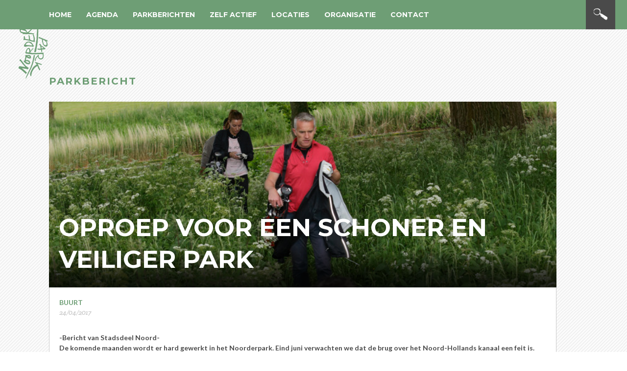

--- FILE ---
content_type: text/html; charset=UTF-8
request_url: https://noorderpark.nl/parkberichten/oproep-schoner-en-veiliger-park/
body_size: 14030
content:
<!DOCTYPE html>
<!--[if lt IE 7]>      <html class="no-js lt-ie9 lt-ie8 lt-ie7"> <![endif]-->
<!--[if IE 7]>         <html class="no-js lt-ie9 lt-ie8"> <![endif]-->
<!--[if IE 8]>         <html class="no-js lt-ie9"> <![endif]-->
<!--[if gt IE 8]><!--> <html class="no-js"> <!--<![endif]-->
    <head>

        <meta charset="utf-8">
        <meta http-equiv="X-UA-Compatible" content="IE=edge">
<script type="text/javascript">
var gform;gform||(document.addEventListener("gform_main_scripts_loaded",function(){gform.scriptsLoaded=!0}),window.addEventListener("DOMContentLoaded",function(){gform.domLoaded=!0}),gform={domLoaded:!1,scriptsLoaded:!1,initializeOnLoaded:function(o){gform.domLoaded&&gform.scriptsLoaded?o():!gform.domLoaded&&gform.scriptsLoaded?window.addEventListener("DOMContentLoaded",o):document.addEventListener("gform_main_scripts_loaded",o)},hooks:{action:{},filter:{}},addAction:function(o,n,r,t){gform.addHook("action",o,n,r,t)},addFilter:function(o,n,r,t){gform.addHook("filter",o,n,r,t)},doAction:function(o){gform.doHook("action",o,arguments)},applyFilters:function(o){return gform.doHook("filter",o,arguments)},removeAction:function(o,n){gform.removeHook("action",o,n)},removeFilter:function(o,n,r){gform.removeHook("filter",o,n,r)},addHook:function(o,n,r,t,i){null==gform.hooks[o][n]&&(gform.hooks[o][n]=[]);var e=gform.hooks[o][n];null==i&&(i=n+"_"+e.length),gform.hooks[o][n].push({tag:i,callable:r,priority:t=null==t?10:t})},doHook:function(n,o,r){var t;if(r=Array.prototype.slice.call(r,1),null!=gform.hooks[n][o]&&((o=gform.hooks[n][o]).sort(function(o,n){return o.priority-n.priority}),o.forEach(function(o){"function"!=typeof(t=o.callable)&&(t=window[t]),"action"==n?t.apply(null,r):r[0]=t.apply(null,r)})),"filter"==n)return r[0]},removeHook:function(o,n,t,i){var r;null!=gform.hooks[o][n]&&(r=(r=gform.hooks[o][n]).filter(function(o,n,r){return!!(null!=i&&i!=o.tag||null!=t&&t!=o.priority)}),gform.hooks[o][n]=r)}});
</script>


		<title>Noorderpark | Oproep voor een schoner en veiliger park - Noorderpark</title>
        <meta name="viewport" content="width=device-width,initial-scale=0.7">
        <link rel="shortcut icon" href="https://noorderpark.nl/wp-content/themes/nrdrprk/images/favicon.ico">
        <link rel="shortcut icon" href="https://noorderpark.nl/wp-content/themes/nrdrprk/images/favi_32.png">
        <link rel="apple-touch-icon-precomposed" href="https://noorderpark.nl/wp-content/themes/nrdrprk/images/favi_57.png">
        <link rel="apple-touch-icon-precomposed" sizes="72x72" href="https://noorderpark.nl/wp-content/themes/nrdrprk/images/favi_72.png">
        <link rel="apple-touch-icon-precomposed" sizes="114x114" href="https://noorderpark.nl/wp-content/themes/nrdrprk/images/favi_114.png">
        <link rel="apple-touch-icon-precomposed" sizes="144x144" href="https://noorderpark.nl/wp-content/themes/nrdrprk/images/favi_144.png">
        <script type="text/javascript">
         document.createElement('datum');
         document.createElement('dag');
         document.createElement('maand');
        </script>

    <meta name='robots' content='index, follow, max-image-preview:large, max-snippet:-1, max-video-preview:-1' />

	<!-- This site is optimized with the Yoast SEO plugin v19.10 - https://yoast.com/wordpress/plugins/seo/ -->
	<link rel="canonical" href="https://noorderpark.nl/parkberichten/oproep-schoner-en-veiliger-park/" />
	<meta property="og:locale" content="nl_NL" />
	<meta property="og:type" content="article" />
	<meta property="og:title" content="Oproep voor een schoner en veiliger park - Noorderpark" />
	<meta property="og:description" content="-Bericht van Stadsdeel Noord- De komende maanden wordt er hard gewerkt in het Noorderpark. Eind juni verwachten we dat de brug over het Noord-Hollands kanaal een feit is. Daarbij zijn we bezig het park schoner en veiliger te maken. In de weekenden zal er meer worden schoongemaakt en we gaan hanggroepen en vervuilers extra  aanspreken [&hellip;]" />
	<meta property="og:url" content="https://noorderpark.nl/parkberichten/oproep-schoner-en-veiliger-park/" />
	<meta property="og:site_name" content="Noorderpark" />
	<meta property="article:publisher" content="https://www.facebook.com/Noorderpark" />
	<meta property="article:modified_time" content="2017-05-04T22:07:55+00:00" />
	<meta property="og:image" content="https://noorderpark.nl/wp-content/uploads/Noorderpark-Open-116.jpg" />
	<meta property="og:image:width" content="800" />
	<meta property="og:image:height" content="1200" />
	<meta property="og:image:type" content="image/jpeg" />
	<meta name="twitter:label1" content="Geschatte leestijd" />
	<meta name="twitter:data1" content="1 minuut" />
	<script type="application/ld+json" class="yoast-schema-graph">{"@context":"https://schema.org","@graph":[{"@type":"WebPage","@id":"https://noorderpark.nl/parkberichten/oproep-schoner-en-veiliger-park/","url":"https://noorderpark.nl/parkberichten/oproep-schoner-en-veiliger-park/","name":"Oproep voor een schoner en veiliger park - Noorderpark","isPartOf":{"@id":"https://noorderpark.nl/#website"},"primaryImageOfPage":{"@id":"https://noorderpark.nl/parkberichten/oproep-schoner-en-veiliger-park/#primaryimage"},"image":{"@id":"https://noorderpark.nl/parkberichten/oproep-schoner-en-veiliger-park/#primaryimage"},"thumbnailUrl":"https://noorderpark.nl/wp-content/uploads/Noorderpark-Open-116.jpg","datePublished":"2017-04-24T11:59:32+00:00","dateModified":"2017-05-04T22:07:55+00:00","breadcrumb":{"@id":"https://noorderpark.nl/parkberichten/oproep-schoner-en-veiliger-park/#breadcrumb"},"inLanguage":"nl","potentialAction":[{"@type":"ReadAction","target":["https://noorderpark.nl/parkberichten/oproep-schoner-en-veiliger-park/"]}]},{"@type":"ImageObject","inLanguage":"nl","@id":"https://noorderpark.nl/parkberichten/oproep-schoner-en-veiliger-park/#primaryimage","url":"https://noorderpark.nl/wp-content/uploads/Noorderpark-Open-116.jpg","contentUrl":"https://noorderpark.nl/wp-content/uploads/Noorderpark-Open-116.jpg","width":800,"height":1200},{"@type":"BreadcrumbList","@id":"https://noorderpark.nl/parkberichten/oproep-schoner-en-veiliger-park/#breadcrumb","itemListElement":[{"@type":"ListItem","position":1,"name":"Home","item":"https://noorderpark.nl/"},{"@type":"ListItem","position":2,"name":"parkberichten","item":"https://noorderpark.nl/parkberichten/"},{"@type":"ListItem","position":3,"name":"Oproep voor een schoner en veiliger park"}]},{"@type":"WebSite","@id":"https://noorderpark.nl/#website","url":"https://noorderpark.nl/","name":"Noorderpark","description":"Het Noorderpark slaat de brug in Noord.","potentialAction":[{"@type":"SearchAction","target":{"@type":"EntryPoint","urlTemplate":"https://noorderpark.nl/?s={search_term_string}"},"query-input":"required name=search_term_string"}],"inLanguage":"nl"}]}</script>
	<!-- / Yoast SEO plugin. -->


<link rel='dns-prefetch' href='//fonts.googleapis.com' />
<link rel="alternate" type="application/rss+xml" title="Noorderpark &raquo; Oproep voor een schoner en veiliger park reactiesfeed" href="https://noorderpark.nl/parkberichten/oproep-schoner-en-veiliger-park/feed/" />
<script type="text/javascript">
window._wpemojiSettings = {"baseUrl":"https:\/\/s.w.org\/images\/core\/emoji\/14.0.0\/72x72\/","ext":".png","svgUrl":"https:\/\/s.w.org\/images\/core\/emoji\/14.0.0\/svg\/","svgExt":".svg","source":{"concatemoji":"https:\/\/noorderpark.nl\/wp-includes\/js\/wp-emoji-release.min.js?ver=6.1.9"}};
/*! This file is auto-generated */
!function(e,a,t){var n,r,o,i=a.createElement("canvas"),p=i.getContext&&i.getContext("2d");function s(e,t){var a=String.fromCharCode,e=(p.clearRect(0,0,i.width,i.height),p.fillText(a.apply(this,e),0,0),i.toDataURL());return p.clearRect(0,0,i.width,i.height),p.fillText(a.apply(this,t),0,0),e===i.toDataURL()}function c(e){var t=a.createElement("script");t.src=e,t.defer=t.type="text/javascript",a.getElementsByTagName("head")[0].appendChild(t)}for(o=Array("flag","emoji"),t.supports={everything:!0,everythingExceptFlag:!0},r=0;r<o.length;r++)t.supports[o[r]]=function(e){if(p&&p.fillText)switch(p.textBaseline="top",p.font="600 32px Arial",e){case"flag":return s([127987,65039,8205,9895,65039],[127987,65039,8203,9895,65039])?!1:!s([55356,56826,55356,56819],[55356,56826,8203,55356,56819])&&!s([55356,57332,56128,56423,56128,56418,56128,56421,56128,56430,56128,56423,56128,56447],[55356,57332,8203,56128,56423,8203,56128,56418,8203,56128,56421,8203,56128,56430,8203,56128,56423,8203,56128,56447]);case"emoji":return!s([129777,127995,8205,129778,127999],[129777,127995,8203,129778,127999])}return!1}(o[r]),t.supports.everything=t.supports.everything&&t.supports[o[r]],"flag"!==o[r]&&(t.supports.everythingExceptFlag=t.supports.everythingExceptFlag&&t.supports[o[r]]);t.supports.everythingExceptFlag=t.supports.everythingExceptFlag&&!t.supports.flag,t.DOMReady=!1,t.readyCallback=function(){t.DOMReady=!0},t.supports.everything||(n=function(){t.readyCallback()},a.addEventListener?(a.addEventListener("DOMContentLoaded",n,!1),e.addEventListener("load",n,!1)):(e.attachEvent("onload",n),a.attachEvent("onreadystatechange",function(){"complete"===a.readyState&&t.readyCallback()})),(e=t.source||{}).concatemoji?c(e.concatemoji):e.wpemoji&&e.twemoji&&(c(e.twemoji),c(e.wpemoji)))}(window,document,window._wpemojiSettings);
</script>
<style type="text/css">
img.wp-smiley,
img.emoji {
	display: inline !important;
	border: none !important;
	box-shadow: none !important;
	height: 1em !important;
	width: 1em !important;
	margin: 0 0.07em !important;
	vertical-align: -0.1em !important;
	background: none !important;
	padding: 0 !important;
}
</style>
	<link rel='stylesheet' id='wp-block-library-css' href='https://noorderpark.nl/wp-includes/css/dist/block-library/style.min.css?ver=6.1.9' type='text/css' media='all' />
<link rel='stylesheet' id='classic-theme-styles-css' href='https://noorderpark.nl/wp-includes/css/classic-themes.min.css?ver=1' type='text/css' media='all' />
<style id='global-styles-inline-css' type='text/css'>
body{--wp--preset--color--black: #000000;--wp--preset--color--cyan-bluish-gray: #abb8c3;--wp--preset--color--white: #ffffff;--wp--preset--color--pale-pink: #f78da7;--wp--preset--color--vivid-red: #cf2e2e;--wp--preset--color--luminous-vivid-orange: #ff6900;--wp--preset--color--luminous-vivid-amber: #fcb900;--wp--preset--color--light-green-cyan: #7bdcb5;--wp--preset--color--vivid-green-cyan: #00d084;--wp--preset--color--pale-cyan-blue: #8ed1fc;--wp--preset--color--vivid-cyan-blue: #0693e3;--wp--preset--color--vivid-purple: #9b51e0;--wp--preset--gradient--vivid-cyan-blue-to-vivid-purple: linear-gradient(135deg,rgba(6,147,227,1) 0%,rgb(155,81,224) 100%);--wp--preset--gradient--light-green-cyan-to-vivid-green-cyan: linear-gradient(135deg,rgb(122,220,180) 0%,rgb(0,208,130) 100%);--wp--preset--gradient--luminous-vivid-amber-to-luminous-vivid-orange: linear-gradient(135deg,rgba(252,185,0,1) 0%,rgba(255,105,0,1) 100%);--wp--preset--gradient--luminous-vivid-orange-to-vivid-red: linear-gradient(135deg,rgba(255,105,0,1) 0%,rgb(207,46,46) 100%);--wp--preset--gradient--very-light-gray-to-cyan-bluish-gray: linear-gradient(135deg,rgb(238,238,238) 0%,rgb(169,184,195) 100%);--wp--preset--gradient--cool-to-warm-spectrum: linear-gradient(135deg,rgb(74,234,220) 0%,rgb(151,120,209) 20%,rgb(207,42,186) 40%,rgb(238,44,130) 60%,rgb(251,105,98) 80%,rgb(254,248,76) 100%);--wp--preset--gradient--blush-light-purple: linear-gradient(135deg,rgb(255,206,236) 0%,rgb(152,150,240) 100%);--wp--preset--gradient--blush-bordeaux: linear-gradient(135deg,rgb(254,205,165) 0%,rgb(254,45,45) 50%,rgb(107,0,62) 100%);--wp--preset--gradient--luminous-dusk: linear-gradient(135deg,rgb(255,203,112) 0%,rgb(199,81,192) 50%,rgb(65,88,208) 100%);--wp--preset--gradient--pale-ocean: linear-gradient(135deg,rgb(255,245,203) 0%,rgb(182,227,212) 50%,rgb(51,167,181) 100%);--wp--preset--gradient--electric-grass: linear-gradient(135deg,rgb(202,248,128) 0%,rgb(113,206,126) 100%);--wp--preset--gradient--midnight: linear-gradient(135deg,rgb(2,3,129) 0%,rgb(40,116,252) 100%);--wp--preset--duotone--dark-grayscale: url('#wp-duotone-dark-grayscale');--wp--preset--duotone--grayscale: url('#wp-duotone-grayscale');--wp--preset--duotone--purple-yellow: url('#wp-duotone-purple-yellow');--wp--preset--duotone--blue-red: url('#wp-duotone-blue-red');--wp--preset--duotone--midnight: url('#wp-duotone-midnight');--wp--preset--duotone--magenta-yellow: url('#wp-duotone-magenta-yellow');--wp--preset--duotone--purple-green: url('#wp-duotone-purple-green');--wp--preset--duotone--blue-orange: url('#wp-duotone-blue-orange');--wp--preset--font-size--small: 13px;--wp--preset--font-size--medium: 20px;--wp--preset--font-size--large: 36px;--wp--preset--font-size--x-large: 42px;--wp--preset--spacing--20: 0.44rem;--wp--preset--spacing--30: 0.67rem;--wp--preset--spacing--40: 1rem;--wp--preset--spacing--50: 1.5rem;--wp--preset--spacing--60: 2.25rem;--wp--preset--spacing--70: 3.38rem;--wp--preset--spacing--80: 5.06rem;}:where(.is-layout-flex){gap: 0.5em;}body .is-layout-flow > .alignleft{float: left;margin-inline-start: 0;margin-inline-end: 2em;}body .is-layout-flow > .alignright{float: right;margin-inline-start: 2em;margin-inline-end: 0;}body .is-layout-flow > .aligncenter{margin-left: auto !important;margin-right: auto !important;}body .is-layout-constrained > .alignleft{float: left;margin-inline-start: 0;margin-inline-end: 2em;}body .is-layout-constrained > .alignright{float: right;margin-inline-start: 2em;margin-inline-end: 0;}body .is-layout-constrained > .aligncenter{margin-left: auto !important;margin-right: auto !important;}body .is-layout-constrained > :where(:not(.alignleft):not(.alignright):not(.alignfull)){max-width: var(--wp--style--global--content-size);margin-left: auto !important;margin-right: auto !important;}body .is-layout-constrained > .alignwide{max-width: var(--wp--style--global--wide-size);}body .is-layout-flex{display: flex;}body .is-layout-flex{flex-wrap: wrap;align-items: center;}body .is-layout-flex > *{margin: 0;}:where(.wp-block-columns.is-layout-flex){gap: 2em;}.has-black-color{color: var(--wp--preset--color--black) !important;}.has-cyan-bluish-gray-color{color: var(--wp--preset--color--cyan-bluish-gray) !important;}.has-white-color{color: var(--wp--preset--color--white) !important;}.has-pale-pink-color{color: var(--wp--preset--color--pale-pink) !important;}.has-vivid-red-color{color: var(--wp--preset--color--vivid-red) !important;}.has-luminous-vivid-orange-color{color: var(--wp--preset--color--luminous-vivid-orange) !important;}.has-luminous-vivid-amber-color{color: var(--wp--preset--color--luminous-vivid-amber) !important;}.has-light-green-cyan-color{color: var(--wp--preset--color--light-green-cyan) !important;}.has-vivid-green-cyan-color{color: var(--wp--preset--color--vivid-green-cyan) !important;}.has-pale-cyan-blue-color{color: var(--wp--preset--color--pale-cyan-blue) !important;}.has-vivid-cyan-blue-color{color: var(--wp--preset--color--vivid-cyan-blue) !important;}.has-vivid-purple-color{color: var(--wp--preset--color--vivid-purple) !important;}.has-black-background-color{background-color: var(--wp--preset--color--black) !important;}.has-cyan-bluish-gray-background-color{background-color: var(--wp--preset--color--cyan-bluish-gray) !important;}.has-white-background-color{background-color: var(--wp--preset--color--white) !important;}.has-pale-pink-background-color{background-color: var(--wp--preset--color--pale-pink) !important;}.has-vivid-red-background-color{background-color: var(--wp--preset--color--vivid-red) !important;}.has-luminous-vivid-orange-background-color{background-color: var(--wp--preset--color--luminous-vivid-orange) !important;}.has-luminous-vivid-amber-background-color{background-color: var(--wp--preset--color--luminous-vivid-amber) !important;}.has-light-green-cyan-background-color{background-color: var(--wp--preset--color--light-green-cyan) !important;}.has-vivid-green-cyan-background-color{background-color: var(--wp--preset--color--vivid-green-cyan) !important;}.has-pale-cyan-blue-background-color{background-color: var(--wp--preset--color--pale-cyan-blue) !important;}.has-vivid-cyan-blue-background-color{background-color: var(--wp--preset--color--vivid-cyan-blue) !important;}.has-vivid-purple-background-color{background-color: var(--wp--preset--color--vivid-purple) !important;}.has-black-border-color{border-color: var(--wp--preset--color--black) !important;}.has-cyan-bluish-gray-border-color{border-color: var(--wp--preset--color--cyan-bluish-gray) !important;}.has-white-border-color{border-color: var(--wp--preset--color--white) !important;}.has-pale-pink-border-color{border-color: var(--wp--preset--color--pale-pink) !important;}.has-vivid-red-border-color{border-color: var(--wp--preset--color--vivid-red) !important;}.has-luminous-vivid-orange-border-color{border-color: var(--wp--preset--color--luminous-vivid-orange) !important;}.has-luminous-vivid-amber-border-color{border-color: var(--wp--preset--color--luminous-vivid-amber) !important;}.has-light-green-cyan-border-color{border-color: var(--wp--preset--color--light-green-cyan) !important;}.has-vivid-green-cyan-border-color{border-color: var(--wp--preset--color--vivid-green-cyan) !important;}.has-pale-cyan-blue-border-color{border-color: var(--wp--preset--color--pale-cyan-blue) !important;}.has-vivid-cyan-blue-border-color{border-color: var(--wp--preset--color--vivid-cyan-blue) !important;}.has-vivid-purple-border-color{border-color: var(--wp--preset--color--vivid-purple) !important;}.has-vivid-cyan-blue-to-vivid-purple-gradient-background{background: var(--wp--preset--gradient--vivid-cyan-blue-to-vivid-purple) !important;}.has-light-green-cyan-to-vivid-green-cyan-gradient-background{background: var(--wp--preset--gradient--light-green-cyan-to-vivid-green-cyan) !important;}.has-luminous-vivid-amber-to-luminous-vivid-orange-gradient-background{background: var(--wp--preset--gradient--luminous-vivid-amber-to-luminous-vivid-orange) !important;}.has-luminous-vivid-orange-to-vivid-red-gradient-background{background: var(--wp--preset--gradient--luminous-vivid-orange-to-vivid-red) !important;}.has-very-light-gray-to-cyan-bluish-gray-gradient-background{background: var(--wp--preset--gradient--very-light-gray-to-cyan-bluish-gray) !important;}.has-cool-to-warm-spectrum-gradient-background{background: var(--wp--preset--gradient--cool-to-warm-spectrum) !important;}.has-blush-light-purple-gradient-background{background: var(--wp--preset--gradient--blush-light-purple) !important;}.has-blush-bordeaux-gradient-background{background: var(--wp--preset--gradient--blush-bordeaux) !important;}.has-luminous-dusk-gradient-background{background: var(--wp--preset--gradient--luminous-dusk) !important;}.has-pale-ocean-gradient-background{background: var(--wp--preset--gradient--pale-ocean) !important;}.has-electric-grass-gradient-background{background: var(--wp--preset--gradient--electric-grass) !important;}.has-midnight-gradient-background{background: var(--wp--preset--gradient--midnight) !important;}.has-small-font-size{font-size: var(--wp--preset--font-size--small) !important;}.has-medium-font-size{font-size: var(--wp--preset--font-size--medium) !important;}.has-large-font-size{font-size: var(--wp--preset--font-size--large) !important;}.has-x-large-font-size{font-size: var(--wp--preset--font-size--x-large) !important;}
.wp-block-navigation a:where(:not(.wp-element-button)){color: inherit;}
:where(.wp-block-columns.is-layout-flex){gap: 2em;}
.wp-block-pullquote{font-size: 1.5em;line-height: 1.6;}
</style>
<link rel='stylesheet' id='wp-pagenavi-css' href='https://noorderpark.nl/wp-content/plugins/wp-pagenavi/pagenavi-css.css?ver=2.70' type='text/css' media='all' />
<link rel='stylesheet' id='main-style-css' href='https://noorderpark.nl/wp-content/themes/nrdrprk/style.css?ver=1762617372' type='text/css' media='all' />
<link rel='stylesheet' id='Lato-css' href='//fonts.googleapis.com/css?family=Lato%3A400%2C300%2C300italic%2C400italic%2C700%2C700italic%7CCrete+Round%3A400%2C400italic%7CMontserrat%3A400%2C700&#038;ver=6.1.9' type='text/css' media='all' />
<link rel='stylesheet' id='Font-awesome-css' href='https://noorderpark.nl/wp-content/themes/nrdrprk/css/font-awesome.min.css?ver=6.1.9' type='text/css' media='all' />
<link rel='stylesheet' id='videojscss-css' href='https://noorderpark.nl/wp-content/themes/nrdrprk/js/video-js.css?ver=6.1.9' type='text/css' media='all' />
<link rel='stylesheet' id='cleaner-gallery-css' href='https://noorderpark.nl/wp-content/plugins/cleaner-gallery/css/gallery.min.css?ver=20130526' type='text/css' media='all' />
<link rel='stylesheet' id='dashicons-css' href='https://noorderpark.nl/wp-includes/css/dashicons.min.css?ver=6.1.9' type='text/css' media='all' />
<link rel='stylesheet' id='thickbox-css' href='https://noorderpark.nl/wp-includes/js/thickbox/thickbox.css?ver=6.1.9' type='text/css' media='all' />
<script type='text/javascript' src='https://noorderpark.nl/wp-includes/js/jquery/jquery.min.js?ver=3.6.1' id='jquery-core-js'></script>
<script type='text/javascript' src='https://noorderpark.nl/wp-includes/js/jquery/jquery-migrate.min.js?ver=3.3.2' id='jquery-migrate-js'></script>
<script type='text/javascript' src='https://noorderpark.nl/wp-content/themes/nrdrprk/js/vendor/modernizr-2.6.2.min.js?ver=6.1.9' id='modernizer-js'></script>
<link rel="https://api.w.org/" href="https://noorderpark.nl/wp-json/" /><link rel="EditURI" type="application/rsd+xml" title="RSD" href="https://noorderpark.nl/xmlrpc.php?rsd" />
<link rel="wlwmanifest" type="application/wlwmanifest+xml" href="https://noorderpark.nl/wp-includes/wlwmanifest.xml" />
<meta name="generator" content="WordPress 6.1.9" />
<link rel='shortlink' href='https://noorderpark.nl/?p=3330' />
<link rel="alternate" type="application/json+oembed" href="https://noorderpark.nl/wp-json/oembed/1.0/embed?url=https%3A%2F%2Fnoorderpark.nl%2Fparkberichten%2Foproep-schoner-en-veiliger-park%2F" />
<link rel="alternate" type="text/xml+oembed" href="https://noorderpark.nl/wp-json/oembed/1.0/embed?url=https%3A%2F%2Fnoorderpark.nl%2Fparkberichten%2Foproep-schoner-en-veiliger-park%2F&#038;format=xml" />
<script type="text/javascript">
(function(url){
	if(/(?:Chrome\/26\.0\.1410\.63 Safari\/537\.31|WordfenceTestMonBot)/.test(navigator.userAgent)){ return; }
	var addEvent = function(evt, handler) {
		if (window.addEventListener) {
			document.addEventListener(evt, handler, false);
		} else if (window.attachEvent) {
			document.attachEvent('on' + evt, handler);
		}
	};
	var removeEvent = function(evt, handler) {
		if (window.removeEventListener) {
			document.removeEventListener(evt, handler, false);
		} else if (window.detachEvent) {
			document.detachEvent('on' + evt, handler);
		}
	};
	var evts = 'contextmenu dblclick drag dragend dragenter dragleave dragover dragstart drop keydown keypress keyup mousedown mousemove mouseout mouseover mouseup mousewheel scroll'.split(' ');
	var logHuman = function() {
		if (window.wfLogHumanRan) { return; }
		window.wfLogHumanRan = true;
		var wfscr = document.createElement('script');
		wfscr.type = 'text/javascript';
		wfscr.async = true;
		wfscr.src = url + '&r=' + Math.random();
		(document.getElementsByTagName('head')[0]||document.getElementsByTagName('body')[0]).appendChild(wfscr);
		for (var i = 0; i < evts.length; i++) {
			removeEvent(evts[i], logHuman);
		}
	};
	for (var i = 0; i < evts.length; i++) {
		addEvent(evts[i], logHuman);
	}
})('//noorderpark.nl/?wordfence_lh=1&hid=98EB795D38E1F57940EE72B43B640345');
</script>		<style type="text/css" id="wp-custom-css">
			.post_content {
	font-weight: 400;
}		</style>
		    </head>
    <body data-rsssl=1 class="parkberichten-template-default single single-parkberichten postid-3330">
        <!--[if lt IE 7]>
            <p class="browsehappy">You are using an <strong>outdated</strong> browser. Please <a href="http://browsehappy.com/">upgrade your browser</a> to improve your experience.</p>
        <![endif]-->

        <div class="container menu_fix">
        	<div class="inner">
        		<div class="nav_padding">
        			<div class="logo_fixed split_15">
	        			 <a href="https://noorderpark.nl/">
	        				<img src="https://noorderpark.nl/wp-content/themes/nrdrprk/images/logo_green.png" alt="" />
        				</a>
        			</div>
        			<div class="menu_container ">
	        			<div class="search_box_container">
	        				<a href="#" class=" search_knop"></a>
	        				<div class="search_box">
	        					<form role="search" method="get" id="searchform_header" action="https://noorderpark.nl/">
	        						<div class="search-back">
	        							<input type="text" name="s" id="s_header" placeholder="Vul hier je zoekwoord in..." />
	        						</div>
	        					</form>
	        				</div><!-- /.search_box -->
	        			</div><!-- /.search_box_container -->

	        			<div class="menu_box ">
	        				<div class="menu_click">
	        					<div class="line_top"></div>
	        					<div class="line_middle"></div>
	        					<div class="line_bottom"></div>
	        				</div><!-- /.menu_click -->
	        			</div><!-- /.menu_box -->
	        			<ul class="menu"><li id="menu-item-2224" class="menu-item menu-item-type-custom menu-item-object-custom menu-item-home menu-item-2224"><a rel="home" href="https://noorderpark.nl/">Home</a></li>
<li id="menu-item-202" class="menu-item menu-item-type-post_type_archive menu-item-object-activiteiten menu-item-202"><a rel="activiteiten" href="https://noorderpark.nl/agenda/">Agenda</a></li>
<li id="menu-item-274" class="menu-item menu-item-type-post_type_archive menu-item-object-parkberichten current-menu-item menu-item-274"><a rel="parkberichten" href="https://noorderpark.nl/parkberichten/" aria-current="page">Parkberichten</a></li>
<li id="menu-item-67" class="menu-item menu-item-type-post_type menu-item-object-page menu-item-67"><a rel="meedoen" href="https://noorderpark.nl/zelf-actief/">Zelf actief</a></li>
<li id="menu-item-81" class="menu-item menu-item-type-post_type_archive menu-item-object-locaties menu-item-81"><a rel="locatie" href="https://noorderpark.nl/locaties/">Locaties</a></li>
<li id="menu-item-68" class="menu-item menu-item-type-post_type menu-item-object-page menu-item-68"><a rel="over-het-noorderpark" href="https://noorderpark.nl/over-het-noorderpark/">Organisatie</a></li>
<li id="menu-item-2215" class="menu-item menu-item-type-custom menu-item-object-custom menu-item-2215"><a rel="contact" href="#">Contact</a></li>
</ul>        			</div><!-- /.menu_container -->
        		</div><!-- inner_padding -->
        	</div><!-- /.inner -->
        </div><!-- /.container -->


  <div class="container content ">
        	<div class="inner">
        		<div class="inner_padding">
        			<div class="crumbtrail">
    					    				</div><!-- crumbtrail -->
        			<h2 class="lable">Parkbericht</h2>	
        			
        			<div class="split_100">
        					        				<!-- /.post -->
        					<div class="post split_100 ">
        						<div class="featured_img split_100 relative">
        							<h1>Oproep voor een schoner en veiliger park</h1>
        							<div class="shadow"></div>
        							<img class="lazy" data-src="https://noorderpark.nl/wp-content/uploads/Noorderpark-Open-116-800x380.jpg" alt=""/>	
        						</div><!-- /.featured_img -->
        						<div class="split_100 post_grijs post_content">
        							<div class="border_padding">
        								<div class="split_100 post_wit">
	        								<div class="padding">
			        							<div class="split_100">
			        							<div class="split_100 meta">
			        							
			        							<ul class="post-categories">
	<li><a href="https://noorderpark.nl/category/buurt/" rel="category tag">Buurt</a></li></ul>		        										 <div class="datum split_100">
		        										 	24/04/2017		        										 </div><!-- /.datum -->
		        										 	        										 </div> <!-- /.split_100.meta -->
	        										 
			        								<p class="first_p">-Bericht van Stadsdeel Noord-<br />
De komende maanden wordt er hard gewerkt in het Noorderpark. Eind juni verwachten we dat de brug over het Noord-Hollands kanaal een feit is. Daarbij zijn we bezig het park schoner en veiliger te maken. In de weekenden zal er meer worden schoongemaakt en we gaan hanggroepen en vervuilers extra  aanspreken op hun gedrag. Om dit goed te kunnen doen hebben we ook de omgeving nodig. We willen iedereen die gebruik maakt van het park dan ook vragen om overlast, vervuiling en vernielingen actief bij ons te melden. Dus overlast van hangroepen, dronkenschap, bedreigingen,(sporen van) drugsgebruik zoals naalden, gevaarlijke honden die los lopen, (sporen van) open vuur, grote hoeveelheden blikjes, vernielingen, vuilnis en andere zaken die niet in het park thuis horen.<br />
Ook kunnen bootjes die aan het kanaal liggen ter hoogte van het Noorderpark gemeld worden. Sinds 1 april geldt hier een volledig  aanlig verbod.</p>
<p><strong>Hoe melden?</strong></p>
<p>Meldingen van  overlast kunnen het beste gemeld worden bij het Meldpunt Zorg en Overlast.<br />
Mail: zorgenwoonoverlast.noord@amsterdam.nl<br />
Tel:  020-2529960<br />
Onder vermelding van: Noorderpark<br />
Het kan eventueel ook via Whatsapp. Dan via het MORA (meldingen openbare ruimte Amsterdam)<br />
Tel: 06 44440655. Dan ook graag met vermelding van &#8216;Noorderpark&#8217;.</p>
<p>Mocht er echt sprake zijn van een acuut gevaarlijke situatie, dan ten alle tijden de politie op de hoogte brengen via 112.</p>
<p>Voor meer informatie over de ontwikkelingen in het Noorderpark kan men terecht op www.amsterdam.nl/Noorderpark . Hierop is ook de link te vinden waar men zich kan aanmelden voor de digitale <a href="https://www.amsterdam.nl/toerisme-vrije-tijd/parken/noorderpark/nieuwsbrief/noorderparkmail-0/">Noorderpark Nieuwsmail</a>.</p>
			        											        								<div class="split_100 social-widget">
	<h3>Deel dit bericht</h3>
	<ul class="social_buttons" data-social-url="https://noorderpark.nl/parkberichten/oproep-schoner-en-veiliger-park/" data-social-text="Oproep voor een schoner en veiliger park" data-social-img="https://noorderpark.nl/wp-content/uploads/Noorderpark-Open-116.jpg">
		<li><a href="#" class="facebook"></a></li>
		<li><a href="#" class="twitter"></a></li>
		<li><a href="#" class="mail"></a></li>
		<li><a href="#" class="pinterest"></a></li>
	</ul>
</div>        								
			        										        								
			        							</div><!-- /.split_100 -->
			        							

			        						</div><!-- /.padding -->
		        						</div><!-- /.post_wit -->
		        					</div><!-- /.boorder_padding -->
		        					<div class="split_100 back_row">
		        						<a href="https://noorderpark.nl/parkberichten/" class="ga_terug">Ga terug naar naar alle parkberichten</a>
		        					</div>

        						</div> <!-- /.locatie_prijs_box -->
        					</div> <!-- /.post -->
        					
        				     
        			</div>
        		</div><!-- inner_padding -->
        	</div><!-- /.inner -->
        </div><!-- /.container -->

<!-- Call to action box -->
	<div id="section_contact" class="container footer relative">
		<div class="inner">
			<div class="inner_padding">

			
	<div class="split_60">
		<div class="split_100 widget">
				<div class="split_100 partnerbox">
					<h3>Onze Partners</h3>
					<h4 class="partner_title">Parkpartners</h4>
					<div class="split_100">
						<p><span style="font-weight: 400;">Stichting Noorderpark werkt regelmatig samen met organisaties in en rond het park:</span></p>
<ul>
<li><a href="http://www.detanker.nl/">De Roze Tanker</a></li>
<li><a href="https://noorderpark.nl/locaties/gele-pomp/">Hotmamahot / De Gele Pomp</a></li>
<li><a href="https://noorderpark.nl/locaties/sans-in-het-park/">Sans in het Park</a> (opvolger van Pompet)</li>
<li><a href="https://stichting-spin.nl/locaties/speeltuin-bloemenkwartier/">SPIN Speeltuin Bloemenkwartier</a></li>
<li><a href="https://www.noorderparkinbeweging.nl/">Noorderpark in Beweging</a></li>
<li><a href="https://buurthuishetanker.nl/">Buurthuis Het Anker</a></li>
<li><a href="https://www.stichtingflora4life.nl/">Flora4Life</a></li>
<li>Sonja Kookt voor Noord</li>
<li><a href="https://www.teamed.nl/">Team ED</a></li>
<li>4/5 mei comité Midden Noord</li>
<li><a href="https://doras.nl/">Doras</a></li>
<li><a href="https://www.vonknh.nl/">VONK</a></li>
</ul>
<p><a name="partner"></a></p>
<p>&nbsp;</p>
					</div>
											<div class="logobox_container">
														<div class="logo_box">
																			<a href="https://www.detanker.nl" target="_blank">
																		<img class="lazy" data-src="https://noorderpark.nl/wp-content/uploads/derozetanker_wit1.png">
																			</a>
																	</div>
														<div class="logo_box">
																			<a href="https://www.hotmamahot.nl" target="_blank">
																		<img class="lazy" data-src="https://noorderpark.nl/wp-content/uploads/hotmamahot-wit.png">
																			</a>
																	</div>
														<div class="logo_box">
																			<a href="https://doras.nl/noorderpark-in-beweging/" target="_blank">
																		<img class="lazy" data-src="https://noorderpark.nl/wp-content/uploads/Noorderpark-In-Beweging_wit.png">
																			</a>
																	</div>
														<div class="logo_box">
																			<a href="https://stichting-spin.nl/speeltuinen/het-bloemenkwartier/" target="_blank">
																		<img class="lazy" data-src="https://noorderpark.nl/wp-content/uploads/st-spin-logo_new.png">
																			</a>
																	</div>
														<div class="logo_box">
																			<a href="https://www.teamed.nl/" target="_blank">
																		<img class="lazy" data-src="https://noorderpark.nl/wp-content/uploads/TEAM_ED_LOGO_2021_RGB_1600px.jpg">
																			</a>
																	</div>
												</div>
									</div>
				<div class="split_100 partnerbox">
					<h4 class="partner_title">PARTNERS </h4>
					<div class="split_100">
						<p>Stichting Noorderpark werkt samen met lokale organisaties en bewoners die ook streven naar een groen en levendig Noorderpark. Mede door de steun van onze partners kunnen wij alle activiteiten mogelijk maken: Stichting Doen, het Oranje Fonds, Postcode Loterij Buurtfonds, Prins Bernard Cultuurfonds, RCOAK, Hulp na onderzoek, Regiodeal, <span class="">Van den Santheuvel Sobbe, </span>Mensen maken Amsterdam, Stadsdeel Noord / Gemeente Amsterdam.</p>
					</div>
											<div class="logobox_container">
														<div class="logo_box">
																			<a href="https://www.amsterdam.nl/bestuur-organisatie/bestuurscommissies/bestuurscommissie-n/" target="_blank">
																		<img class="lazy" data-src="https://noorderpark.nl/wp-content/uploads/gemeente-amsterdam.png">
																			</a>
																	</div>
														<div class="logo_box">
																		<img class="lazy" data-src="https://noorderpark.nl/wp-content/uploads/OranjeFonds_logo_RGB_excl_payoff.jpg">
																	</div>
														<div class="logo_box">
																		<img class="lazy" data-src="https://noorderpark.nl/wp-content/uploads/NPL_Buurtfonds_logo_2023_RGB.png">
																	</div>
														<div class="logo_box">
																		<img class="lazy" data-src="https://noorderpark.nl/wp-content/uploads/LOGO_DOEN_NPL_CMYK_KL.png">
																	</div>
														<div class="logo_box">
																		<img class="lazy" data-src="https://noorderpark.nl/wp-content/uploads/CF-RGB-donkergroen-1.png">
																	</div>
														<div class="logo_box">
																		<img class="lazy" data-src="https://noorderpark.nl/wp-content/uploads/image001.png">
																	</div>
														<div class="logo_box">
																		<img class="lazy" data-src="https://noorderpark.nl/wp-content/uploads/A.-RCOAK-LOGO-RGB.png">
																	</div>
														<div class="logo_box">
																		<img class="lazy" data-src="https://noorderpark.nl/wp-content/uploads/fundatie_logo.jpeg">
																	</div>
														<div class="logo_box">
																		<img class="lazy" data-src="https://noorderpark.nl/wp-content/uploads/Fonds-voor-Noord-Mensen-Maken-Noord.png">
																	</div>
														<div class="logo_box">
																		<img class="lazy" data-src="https://noorderpark.nl/wp-content/uploads/MRALogo-groot.jpg">
																	</div>
												</div>
									</div>
				<div class="split_100 partnerbox">
					<h4 class="partner_title"></h4>
					<div class="split_100">
											</div>
									</div>
	</div><!-- /.widget -->
</div><!-- /.split_60 --> 


			
			<div class="split_36 f_right">
					<div class="split_100 widget">
						<h3>Meld je aan voor de nieuwsbrief</h3>
						<div class="nieuwsbrief">
							<script type="text/javascript"></script>
                <div class='gf_browser_chrome gform_wrapper gform_legacy_markup_wrapper' id='gform_wrapper_2' ><div id='gf_2' class='gform_anchor' tabindex='-1'></div><form method='post' enctype='multipart/form-data' target='gform_ajax_frame_2' id='gform_2'  action='/parkberichten/oproep-schoner-en-veiliger-park/#gf_2' novalidate>
                        <div class='gform_body gform-body'><ul id='gform_fields_2' class='gform_fields top_label form_sublabel_below description_below'><li id="field_2_2"  class="gfield gfield_contains_required field_sublabel_below field_description_below gfield_visibility_visible"  data-js-reload="field_2_2"><label class='gfield_label' for='input_2_2' >Voornaam<span class="gfield_required"><span class="gfield_required gfield_required_asterisk">*</span></span></label><div class='ginput_container ginput_container_text'><input name='input_2' id='input_2_2' type='text' value='' class='medium'   tabindex='12' placeholder='Voornaam' aria-required="true" aria-invalid="false"   /> </div></li><li id="field_2_3"  class="gfield gfield_contains_required field_sublabel_below field_description_below gfield_visibility_visible"  data-js-reload="field_2_3"><label class='gfield_label' for='input_2_3' >Achternaam<span class="gfield_required"><span class="gfield_required gfield_required_asterisk">*</span></span></label><div class='ginput_container ginput_container_text'><input name='input_3' id='input_2_3' type='text' value='' class='medium'   tabindex='13' placeholder='Achternaam' aria-required="true" aria-invalid="false"   /> </div></li><li id="field_2_1"  class="gfield news_input gfield_contains_required field_sublabel_below field_description_below gfield_visibility_visible"  data-js-reload="field_2_1"><label class='gfield_label' for='input_2_1' >E-mail<span class="gfield_required"><span class="gfield_required gfield_required_asterisk">*</span></span></label><div class='ginput_container ginput_container_email'>
                            <input name='input_1' id='input_2_1' type='email' value='' class='medium' tabindex='14'  placeholder='Je e-mailadres' aria-required="true" aria-invalid="false"  />
                        </div></li><li id="field_2_4"  class="gfield gform_validation_container field_sublabel_below field_description_below gfield_visibility_visible"  data-js-reload="field_2_4"><label class='gfield_label' for='input_2_4' >Name</label><div class='ginput_container'><input name='input_4' id='input_2_4' type='text' value='' autocomplete='new-password'/></div><div class='gfield_description' id='gfield_description_2_4'>Dit veld is voor validatie doeleinden en moet ongewijzigd blijven.</div></li></ul></div>
        <div class='gform_footer top_label'> <input type='submit' id='gform_submit_button_2' class='gform_button button' value='Verzenden ' tabindex='15' onclick='if(window["gf_submitting_2"]){return false;}  if( !jQuery("#gform_2")[0].checkValidity || jQuery("#gform_2")[0].checkValidity()){window["gf_submitting_2"]=true;}  ' onkeypress='if( event.keyCode == 13 ){ if(window["gf_submitting_2"]){return false;} if( !jQuery("#gform_2")[0].checkValidity || jQuery("#gform_2")[0].checkValidity()){window["gf_submitting_2"]=true;}  jQuery("#gform_2").trigger("submit",[true]); }' /> <input type='hidden' name='gform_ajax' value='form_id=2&amp;title=&amp;description=&amp;tabindex=12' />
            <input type='hidden' class='gform_hidden' name='is_submit_2' value='1' />
            <input type='hidden' class='gform_hidden' name='gform_submit' value='2' />
            
            <input type='hidden' class='gform_hidden' name='gform_unique_id' value='' />
            <input type='hidden' class='gform_hidden' name='state_2' value='WyJbXSIsImEwMzcxZGNkNjk1MDI2ZTM2NmYwNWQ0ODYwMDM2OTNkIl0=' />
            <input type='hidden' class='gform_hidden' name='gform_target_page_number_2' id='gform_target_page_number_2' value='0' />
            <input type='hidden' class='gform_hidden' name='gform_source_page_number_2' id='gform_source_page_number_2' value='1' />
            <input type='hidden' name='gform_field_values' value='' />
            
        </div>
                        </form>
                        </div>
                <iframe style='display:none;width:0px;height:0px;' src='about:blank' name='gform_ajax_frame_2' id='gform_ajax_frame_2' title='This iframe contains the logic required to handle Ajax powered Gravity Forms.'></iframe>
                <script type="text/javascript">
gform.initializeOnLoaded( function() {gformInitSpinner( 2, 'https://noorderpark.nl/wp-content/plugins/gravityforms/images/spinner.svg' );jQuery('#gform_ajax_frame_2').on('load',function(){var contents = jQuery(this).contents().find('*').html();var is_postback = contents.indexOf('GF_AJAX_POSTBACK') >= 0;if(!is_postback){return;}var form_content = jQuery(this).contents().find('#gform_wrapper_2');var is_confirmation = jQuery(this).contents().find('#gform_confirmation_wrapper_2').length > 0;var is_redirect = contents.indexOf('gformRedirect(){') >= 0;var is_form = form_content.length > 0 && ! is_redirect && ! is_confirmation;var mt = parseInt(jQuery('html').css('margin-top'), 10) + parseInt(jQuery('body').css('margin-top'), 10) + 100;if(is_form){jQuery('#gform_wrapper_2').html(form_content.html());if(form_content.hasClass('gform_validation_error')){jQuery('#gform_wrapper_2').addClass('gform_validation_error');} else {jQuery('#gform_wrapper_2').removeClass('gform_validation_error');}setTimeout( function() { /* delay the scroll by 50 milliseconds to fix a bug in chrome */ jQuery(document).scrollTop(jQuery('#gform_wrapper_2').offset().top - mt); }, 50 );if(window['gformInitDatepicker']) {gformInitDatepicker();}if(window['gformInitPriceFields']) {gformInitPriceFields();}var current_page = jQuery('#gform_source_page_number_2').val();gformInitSpinner( 2, 'https://noorderpark.nl/wp-content/plugins/gravityforms/images/spinner.svg' );jQuery(document).trigger('gform_page_loaded', [2, current_page]);window['gf_submitting_2'] = false;}else if(!is_redirect){var confirmation_content = jQuery(this).contents().find('.GF_AJAX_POSTBACK').html();if(!confirmation_content){confirmation_content = contents;}setTimeout(function(){jQuery('#gform_wrapper_2').replaceWith(confirmation_content);jQuery(document).scrollTop(jQuery('#gf_2').offset().top - mt);jQuery(document).trigger('gform_confirmation_loaded', [2]);window['gf_submitting_2'] = false;wp.a11y.speak(jQuery('#gform_confirmation_message_2').text());}, 50);}else{jQuery('#gform_2').append(contents);if(window['gformRedirect']) {gformRedirect();}}jQuery(document).trigger('gform_post_render', [2, current_page]);} );} );
</script>

						</div>
					</div>
					<div class="split_100 widget">
						<h3>Contact</h3>
						<p><strong><img decoding="async" loading="lazy" class="size-full wp-image-7414 alignleft" src="https://noorderpark.nl/wp-content/uploads/logonoorderpark.png" alt="" width="516" height="536" srcset="https://noorderpark.nl/wp-content/uploads/logonoorderpark.png 516w, https://noorderpark.nl/wp-content/uploads/logonoorderpark-385x400.png 385w, https://noorderpark.nl/wp-content/uploads/logonoorderpark-144x150.png 144w, https://noorderpark.nl/wp-content/uploads/logonoorderpark-100x104.png 100w, https://noorderpark.nl/wp-content/uploads/logonoorderpark-193x200.png 193w" sizes="(max-width: 516px) 100vw, 516px" />Stichting Noorderpark </strong><em>Bezoekadres</em><br />
Floraparkweg 1<br />
1012 AA Amsterdam-Noord</p>
<p><em>Postadres<br />
</em>Kometensingel 263<br />
1033BH Amsterdam</p>
<p><strong>CONTACT</strong><br />
Stichting Noorderpark: <a href="mailto:info@noorderpark.nl">info@noorderpark.nl</a><br />
Zwembad Noorderparkbad: <a href="mailto:sport@amsterdam.nl">sport@amsterdam.nl</a></p>
<p><strong>Wij hebben een ANBI status<br />
</strong><span style="font-weight: 400;"><a href="https://noorderpark.nl/info/">Bekijk hier de informatie</a></span></p>
<p>BEREIKBAARHEID<br />
Het Noorderpark ligt in hartje Amsterdam-Noord en grenst aan diverse fiets- en wandelroutes. Vanuit het centrum is het park goed bereikbaar: in slechts 2 minuten kun je met de Noord/Zuidlijn metro 52 van het Centraal Station naar Station Noorderpark.</p>
<p>DOE EEN MELDING<br />
Afval, overlast of kapot straatmeubilair in de openbare ruimte? Open het meldformulier van Gemeente Amsterdam <a href="https://www.amsterdam.nl/veelgevraagd/?productid=%7BD5F9EF09-0F3A-4E59-8435-4873EB7CD609%7D#case_%7B33F0B504-EDEB-42EE-A8C5-7EF394F65D3A%7D">hier</a>.</p>
<p>ONTWIKKELING PARK<br />
Gemeente Amsterdam geeft informatie over de ontwikkeling van het park:<a href="https://www.amsterdam.nl/projecten/noorderpark/"> klik hier</a>.</p>
<p>&nbsp;</p>
					</div>
					
					<!--<div class="split_100 widget">
						<a href="https://noorderpark.nl/anbi/">ANBI Status</a>
					</div>-->
					
					<div class="split_100 widget">
						<ul class="social_buttons_links">
							<li><a href="https://www.facebook.com/Noorderpark" class="facebook"></a></li>														<li><a href="mailto:info@noorderpark.nl" class="mail"></a></li>													</ul>
					</div>
					
					
					
				</div><!-- /.split_36 f_right -->
				
			</div>
		</div>
	</div><!-- /.container.calltoaction -->


	<script src="//ajax.googleapis.com/ajax/libs/jquery/1.10.2/jquery.min.js"></script>
       <script>window.jQuery || document.write('<script src="js/vendor/jquery-1.10.2.min.js"><\/script>')</script>
       <link rel='stylesheet' id='gforms_reset_css-css' href='https://noorderpark.nl/wp-content/plugins/gravityforms/legacy/css/formreset.min.css?ver=2.6.8' type='text/css' media='all' />
<link rel='stylesheet' id='gforms_formsmain_css-css' href='https://noorderpark.nl/wp-content/plugins/gravityforms/legacy/css/formsmain.min.css?ver=2.6.8' type='text/css' media='all' />
<link rel='stylesheet' id='gforms_ready_class_css-css' href='https://noorderpark.nl/wp-content/plugins/gravityforms/legacy/css/readyclass.min.css?ver=2.6.8' type='text/css' media='all' />
<link rel='stylesheet' id='gforms_browsers_css-css' href='https://noorderpark.nl/wp-content/plugins/gravityforms/legacy/css/browsers.min.css?ver=2.6.8' type='text/css' media='all' />
<script type='text/javascript' src='https://noorderpark.nl/wp-content/themes/nrdrprk/js/vendor/jquery-ui-1.10.4.min.js?ver=1762617372' id='jquery-ui-js'></script>
<script type='text/javascript' src='https://noorderpark.nl/wp-content/themes/nrdrprk/js/vendor/jquery.easing.1.3.js?ver=1762617372' id='easing-js'></script>
<script type='text/javascript' src='https://noorderpark.nl/wp-includes/js/imagesloaded.min.js?ver=4.1.4' id='imagesloaded-js'></script>
<script type='text/javascript' src='https://noorderpark.nl/wp-includes/js/masonry.min.js?ver=4.2.2' id='masonry-js'></script>
<script type='text/javascript' src='https://noorderpark.nl/wp-content/themes/nrdrprk/js/jquery.mixitup.min.js?ver=1762617372' id='mixitup-js'></script>
<script type='text/javascript' src='https://noorderpark.nl/wp-content/themes/nrdrprk/js/AddCalEventZones.js?ver=1762617372' id='AddCalEventZones-js'></script>
<script type='text/javascript' src='https://noorderpark.nl/wp-content/themes/nrdrprk/js/AddCalEvent.js?ver=1762617372' id='AddCalEvent-js'></script>
<script type='text/javascript' src='https://noorderpark.nl/wp-content/themes/nrdrprk/js/jquery.flexslider-min.js?ver=1762617372' id='FlexS-js'></script>
<script type='text/javascript' src='https://noorderpark.nl/wp-content/themes/nrdrprk/js/video-js.js?ver=1762617372' id='videojs-js'></script>
<script type='text/javascript' src='https://noorderpark.nl/wp-content/themes/nrdrprk/js/video-js-Youtube.js?ver=1762617372' id='videojsyoutube-js'></script>
<script type='text/javascript' src='https://noorderpark.nl/wp-content/themes/nrdrprk/js/lazyload.min.js?ver=1762617372' id='lazy-js'></script>
<script type='text/javascript' src='https://noorderpark.nl/wp-content/themes/nrdrprk/js/plugins.js?ver=1762617372' id='plugins-js'></script>
<script type='text/javascript' src='https://noorderpark.nl/wp-content/themes/nrdrprk/js/main.js?ver=1762617372' id='main-js'></script>
<script type='text/javascript' id='thickbox-js-extra'>
/* <![CDATA[ */
var thickboxL10n = {"next":"Volgende >","prev":"< Vorige","image":"Afbeelding","of":"van","close":"Sluiten","noiframes":"Deze functie vereist inline-frames. Je hebt inline-frames uitgeschakeld of de browser ondersteunt ze niet.","loadingAnimation":"https:\/\/noorderpark.nl\/wp-includes\/js\/thickbox\/loadingAnimation.gif"};
/* ]]> */
</script>
<script type='text/javascript' src='https://noorderpark.nl/wp-includes/js/thickbox/thickbox.js?ver=3.1-20121105' id='thickbox-js'></script>
<script type='text/javascript' src='https://noorderpark.nl/wp-includes/js/dist/vendor/regenerator-runtime.min.js?ver=0.13.9' id='regenerator-runtime-js'></script>
<script type='text/javascript' src='https://noorderpark.nl/wp-includes/js/dist/vendor/wp-polyfill.min.js?ver=3.15.0' id='wp-polyfill-js'></script>
<script type='text/javascript' src='https://noorderpark.nl/wp-includes/js/dist/dom-ready.min.js?ver=392bdd43726760d1f3ca' id='wp-dom-ready-js'></script>
<script type='text/javascript' src='https://noorderpark.nl/wp-includes/js/dist/hooks.min.js?ver=4169d3cf8e8d95a3d6d5' id='wp-hooks-js'></script>
<script type='text/javascript' src='https://noorderpark.nl/wp-includes/js/dist/i18n.min.js?ver=9e794f35a71bb98672ae' id='wp-i18n-js'></script>
<script type='text/javascript' id='wp-i18n-js-after'>
wp.i18n.setLocaleData( { 'text direction\u0004ltr': [ 'ltr' ] } );
</script>
<script type='text/javascript' id='wp-a11y-js-translations'>
( function( domain, translations ) {
	var localeData = translations.locale_data[ domain ] || translations.locale_data.messages;
	localeData[""].domain = domain;
	wp.i18n.setLocaleData( localeData, domain );
} )( "default", {"translation-revision-date":"2025-09-30 21:36:15+0000","generator":"GlotPress\/4.0.1","domain":"messages","locale_data":{"messages":{"":{"domain":"messages","plural-forms":"nplurals=2; plural=n != 1;","lang":"nl"},"Notifications":["Meldingen"]}},"comment":{"reference":"wp-includes\/js\/dist\/a11y.js"}} );
</script>
<script type='text/javascript' src='https://noorderpark.nl/wp-includes/js/dist/a11y.min.js?ver=ecce20f002eda4c19664' id='wp-a11y-js'></script>
<script type='text/javascript' defer='defer' src='https://noorderpark.nl/wp-content/plugins/gravityforms/js/jquery.json.min.js?ver=2.6.8' id='gform_json-js'></script>
<script type='text/javascript' id='gform_gravityforms-js-extra'>
/* <![CDATA[ */
var gform_i18n = {"datepicker":{"days":{"monday":"Mon","tuesday":"Tue","wednesday":"Wed","thursday":"Thu","friday":"Fri","saturday":"Sat","sunday":"Sun"},"months":{"january":"Januari","february":"Februari","march":"Maart","april":"April","may":"Mei","june":"Juni","july":"Juli","august":"Augustus","september":"September","october":"Oktober","november":"November","december":"December"},"firstDay":1,"iconText":"Select date"}};
var gf_legacy_multi = [];
var gform_gravityforms = {"strings":{"invalid_file_extension":"Dit bestandstype is niet toegestaan\u200b\u200b. Moet \u00e9\u00e9n van de volgende zijn:","delete_file":"Verwijder dit bestand","in_progress":"in verwerking","file_exceeds_limit":"Bestand overschrijdt bestandsgrootte limiet","illegal_extension":"Dit bestandstype is niet toegestaan\u200b\u200b.","max_reached":"Maximaal aantal bestanden bereikt","unknown_error":"Er was een probleem tijdens het opslaan van het bestand op de server","currently_uploading":"Wacht tot het uploaden is voltooid","cancel":"Annuleer","cancel_upload":"Annuleer deze upload","cancelled":"Geannuleerd"},"vars":{"images_url":"https:\/\/noorderpark.nl\/wp-content\/plugins\/gravityforms\/images"}};
var gf_global = {"gf_currency_config":{"name":"Euro","symbol_left":"\u20ac","symbol_right":"","symbol_padding":" ","thousand_separator":".","decimal_separator":",","decimals":2},"base_url":"https:\/\/noorderpark.nl\/wp-content\/plugins\/gravityforms","number_formats":[],"spinnerUrl":"https:\/\/noorderpark.nl\/wp-content\/plugins\/gravityforms\/images\/spinner.svg","strings":{"newRowAdded":"New row added.","rowRemoved":"Row removed","formSaved":"The form has been saved.  The content contains the link to return and complete the form."}};
/* ]]> */
</script>
<script type='text/javascript' defer='defer' src='https://noorderpark.nl/wp-content/plugins/gravityforms/js/gravityforms.min.js?ver=2.6.8' id='gform_gravityforms-js'></script>
<script type='text/javascript' defer='defer' src='https://noorderpark.nl/wp-content/plugins/gravityforms/js/placeholders.jquery.min.js?ver=2.6.8' id='gform_placeholder-js'></script>
<script type="text/javascript">
gform.initializeOnLoaded( function() { jQuery(document).on('gform_post_render', function(event, formId, currentPage){if(formId == 2) {if(typeof Placeholders != 'undefined'){
                        Placeholders.enable();
                    }} } );jQuery(document).bind('gform_post_conditional_logic', function(event, formId, fields, isInit){} ) } );
</script>
<script type="text/javascript">
gform.initializeOnLoaded( function() { jQuery(document).trigger('gform_post_render', [2, 1]) } );
</script>
	

        <script>
        	
        	$(window).load(function() {
	        	$('.flexslider').flexslider({
	        		selector: ".slide",
	        		smoothHeight: true,   
	        	});
	        	
	        	var $container = $('ul.partners');
	        	// initialize
	        	$container.masonry({
	        	 	columnWidth: 110,
	        	  itemSelector: '.par_item',
	        	  gutter: 15,
	        	  isAnimated: true
	        	});
        	}); 
        	
   (function(i,s,o,g,r,a,m){i['GoogleAnalyticsObject']=r;i[r]=i[r]||function(){
   (i[r].q=i[r].q||[]).push(arguments)},i[r].l=1*new Date();a=s.createElement(o),
   m=s.getElementsByTagName(o)[0];a.async=1;a.src=g;m.parentNode.insertBefore(a,m)
   })(window,document,'script','//www.google-analytics.com/analytics.js','ga');
 
   ga('create', 'UA-24970372-9', 'auto');
   ga('send', 'pageview');
 
        </script>
    </body>
</html>
  

--- FILE ---
content_type: text/css
request_url: https://noorderpark.nl/wp-content/themes/nrdrprk/style.css?ver=1762617372
body_size: 12068
content:
/* 
Theme Name: Nrdrprk
Theme URI: codeclear.nl
Description: WordPress thema voor Noorderpark.
Version: 3
Author: Code clear: 
Author URI: https://www.codeclear.nl
	@ BASIS
	@ Structuur
	@ Tekst
	@ Hypertext
	@ Image
	@ List
	@ Presentation
	@ Form
	@ Table
	@ Navigation


*/

/* @group BASIS 
---------------------------------------- */
html, body, div, span, applet, object, iframe,
h1, h2, h3, h4, h5, h6, p, blockquote, pre,
a, abbr, acronym, address, big, cite, code,
del, dfn, em, font, img, ins, kbd, q, s, samp,
small, strike, strong, sub, sup, tt, var,
b, u, i, center,
dl, dt, dd, ol, ul, li,
fieldset, form, label, legend,
table, caption, tbody, tfoot, thead, tr, th, td {
	margin: 0;
	padding: 0;
}

p, blockquote, q, pre, address, hr, code, samp,
dl, ol, ul, form, table, fieldset, menu {
	margin-bottom: 1.5em; /* eventueel uit te zetten ------------ */
}
/* @end */
/* @group  Structuur
---------------------------------------- */
html {
	font-size: 100%;
}
img {
	width: 100%;
	max-width: 100%;
	display: block;
	border: none;
}
body {
	font-family: 'Lato', sans-serif;
	font-size: 14px;
	font-weight: 300;
	background: url(images/raster.gif);
	line-height: 1.5;
	margin: 0;
	-webkit-font-smoothing: antialiased;
	-moz-osx-font-smoothing: grayscale;
}
body.archive,
body.single,
body.page {
	padding-top: 80px;
}
body.page-template-page-frontpage  {
	padding-top: 0;	
}
.split_15,
.split_17,
.split_18,
.split_20,
.split_22,
.split_23,
.split_24,
.split_25,
.split_26,
.split_27,
.split_30,
.split_31,
.split_32,
.split_33,
.split_35,
.split_36,
.split_38,
.split_40,
.split_43,
.split_45,
.split_46,
.split_48,
.split_49,
.split_50,
.split_55,
.split_60,
.split_65,
.split_70,
.split_74,
.split_75,
.split_76,
.split_80,
.split_90,
.split_96,
.split_100 {
	float: left;
}
.split_15 {	width: 15%;}
.split_17 { width: 17%;}
.split_18 {	width: 18%;}
.split_20 {	width: 20%;}
.split_22 {	width: 22%;}
.split_23 {	width: 23%;}
.split_24 {	width: 24%;}
.split_25 {	width: 25%;}
.split_26 {	width: 26%;}
.split_27 {	width: 27%;}
.split_30 {	width: 30%;}
.split_31 {	width: 31%;}
.split_32 {	width: 32%;}
.split_33 {	width: 33%;}
.split_35 {	width: 35%;}
.split_36 {	width: 36%;}
.split_38 {	width: 38%;}
.split_40 { width: 40%;}
.split_43 { width: 43%;}
.split_45 { width: 45%;}
.split_46 { width: 46%;}
.split_48 { width: 48%;}
.split_49 { width: 49%;}
.split_50 { width: 50%;}
.split_55 { width: 55%;}
.split_60 {	width: 60%;}
.split_65 {	width: 65%;}
.split_70 {	width: 70%;}
.split_74 {	width: 74%;}
.split_75 {	width: 75%;}
.split_76 {	width: 76%;}
.split_80 {	width: 80%;}
.split_90 {	width: 90%;}
.split_96 { width: 96%;}
.split_100 { width: 100%;}

.g_12 {
	margin: 0 1.925925923%;
	float: left;
}
.g_12_1 { width: 4.481%;}
.g_12_2 { width: 12.814%;}
.g_12_3 { width: 21.148%;}
.g_12_4 { width: 29.481%;}
.g_12_5 { width: 37.814%;}
.g_12_6 { width: 46.148%;}
.g_12_7 { width: 54.481%;}
.g_12_8 { width: 62.814%;}
.g_12_9 { width: 71.148%;}
.g_12_10 { width: 79.481%;}
.g_12_11 { width: 87.814%;}
.g_12_12 { width: 96.148%;}
.f_right {
	float: right;
}
.nofloat {
	float: none;
}


.split_100.activiteiten_reset {
	width: 101%;
}
.activiteiten-archive.split_75 {
	width: 100%;
}
.f_right {
	float: right;
}
.nofloat {
	float: none;
}
.t_left {
	text-align: le;
}
.relative {
	position: relative;
}
.container {
	float: left;
	width: 100%;
}
.inner {
	margin: 0 auto;
	/*max-width: 1160px;*/
	min-width: 980px;
}
.split_30.video_split {
	margin: 0 5%;
	width: 35%;
}
.header_img, .header_img_bck,
.container.calltoaction,
.container.maps,
.container.footer {
	min-width: 980px;
}
.container.footer .split_36 img {
	height: auto;
	max-width: 150px;
}
.container.footer .split_36 img.alignleft {
		float: left;
		margin-right: 20px;
		margin-bottom: 20px;
}
.posts .post .featured_img img {
	width: auto;
	max-width: none;
	position: relative;
	left: 50%;
	/*min-height: 100%;*/
	min-height: 200px;
	transform: translateX(-50%);
	-webkit-transform: translateX(-50%);
	-ms-transform: translateX(-50%);
	-o-transform: translateX(-50%);
}
.lt-ie9 .posts .post .featured_img img {
	margin-left: -50%;
}
.video-container {
	position: relative;
	width: 100%;
	padding-bottom: 56.25%;
	padding-top: 0px;
	height: 0;
	overflow: hidden;
	margin-bottom: 30px;
}

.video-container iframe,
.video-container object,
.video-container embed {
	position: absolute;
	top: 0;
	left: 0;
	width: 100%;
	height: 100%;
}

.maps .inner {
	/*max-width: 100%;*/
}
.container.menu_fix .inner {
	/*max-width: 1260px;*/
	/*background: #fff;*/
}
.maps_container_home {
	position: absolute;
	max-width: 300px;
	width: 100%;
	z-index: 3;
	top: 120px;
	left: 60%;
	background: #fff;
}
.maps_container_home h2 {
	padding: 15px 10px 0 ;
}
.container.content,
.container.videomap {
	margin: 60px 0;
}

.container.header {
	min-height: 650px;
	color: #fff;
	margin-top: 60px;
}
.container.header .inner {
	position: relative;
	z-index: 2;
}
.container.calltoaction {
	background: #6e9e75;
	color: #fff;
	height: 100px;
	line-height: 100px;
	font-family: 'Crete Round', serif;
	font-weight: 400italic;
	font-style: italic;
	-webkit-font-smoothing: antialiased;
	-moz-osx-font-smoothing: grayscale;
	font-size: 38px;
}
.container.maps {
	background: #6e9e75;
	padding-bottom: 100px;
}
.container.footer {
	background: #6e9e75;
	color: #fff;
	padding: 50px 0;
}
.header_img,
.header_img_bck {
	position:absolute;
	width: 100%;
	height: 100%;
	left: 0;
	top: 0;
	bottom: 0;
	z-index: 1;
	background-repeat: none;
	background-position: center;
	background-size: cover;
	opacity: 0.7;
}
.header_img_bck {
	z-index: 0;
	opacity: 1;
	background: #000;
}
.container.menu_fix{
	position: fixed;
	top: 0;
	z-index: 99;
	background: #6e9e75;
}
.menu_box {
	float: right;
	line-height: 60px;
	height: 60px;
	color: #fff;
	font-family: 'Montserrat', sans-serif;
	font-weight: 700;
	font-size: 12px;
	-webkit-font-smoothing: antialiased;
	-moz-osx-font-smoothing: grayscale;
	text-transform: uppercase;
	font-weight: 700;
}
.search_box_container {
	float: right;
	height: 60px;
	position:relative;
/*	background: #6e9e75;*/
	position: absolute;
	right: 0;
}
.menu_click {
	width: 60px;
	float: right;
	height: 60px;
	position:relative;
	background: #6e9e75;
	cursor: pointer;
	display: none;
}
.search_box_container a {
	background: #4a4a4a url(images/search.png) no-repeat center center;
	width: 60px;
	height: 60px;
	display: block;
	float: right;
}
.search_box {
	float: right;
	background: #fff;
	height: 60px;
}
.search-back {
	float: right;
	background: #cacaca;
	height: 60px;
	width: 0;
	/*padding: 0 20px;*/
	overflow: hidden;
}
.search_box form {
	margin: 0;
}
.search-back input,
.nieuwsbrief .news_input input,
.search-back input[type="text"] {
	border: none;
	margin: 0 20px;
	padding: 0;
	float: left;
	width: 80%;
	font-family: 'Montserrat', sans-serif;
	font-size: 14px;
	font-weight: 400;
	-webkit-font-smoothing: antialiased;
	-moz-osx-font-smoothing: grayscale;
	line-height: 60px;
}
.search-back input[type="text"] {
	height: 40px;
	line-height: 40px;
	width: 85%;
	padding: 0 10px;
	margin: 10px 10px 0;
}
.news_submit input {
	width: 100%;
	height: 100%;
	display: block;
	background: #4a4a4a url(images/submit.png) center center no-repeat;
	border: none;
	cursor: pointer;
}
.menu_click {
	margin-left: 15px;
}

.menu_click > div {
	width: 60%;
	left: 20%;
	position: absolute;
	height:4px;
	background: #fff;
}
.menu_click.close {
	background:  #6e9e75 url(images/close_menu.png) no-repeat center center;
}
.menu_click.close > div {
	display: none;
}
.menu_click div.line_top {
	top:30%;
}
.menu_click div.line_middle {
	top: 50%;
	transform: translateY(-50%);
	-webkit-transform: translateY(-50%);
	-ms-transform: translateY(-50%);
	-o-transform: translateY(-50%);
}
.menu_click div.line_bottom {
	bottom: 30%;
}

.inner_padding {
	padding:0 144px 0 100px; /*144 was 115*/
}
.nav_padding {
	padding: 0 24px 0 100px; /*afstand menu - content*/
}

.container.menu_fix .	ing {
	padding: 0 30px 0 10px;
}
.header_img_shadow {
	position: absolute;
	left: 0;
	width: 100%;
	min-height: 200px;
	background: url(images/shadow.png) repeat-x;
	z-index: 2;
}
.container.header .logo {
	margin: 0 5% -5% -5%; 
	max-width: 310px;
}
.container.header .intro {
	margin: 180px 0 4% 0;
	font-size: 20px;
	font-weight: 700;
	text-shadow: 2px 2px 2px rgba(0, 0, 0, 0.7);
}
.container.header .intro blockquote {
	font-family: 'Crete Round', serif;
	font-weight: 400italic;
	font-size: 31px;
}
.filter_sort {
	border-bottom: 2px solid #4a4a4a;
	line-height: 40px;
	margin-bottom: 20px;
}
.posts .post  {
	font-family: 'Montserrat', sans-serif;
	-webkit-font-smoothing: antialiased;
	-moz-osx-font-smoothing: grayscale;
	font-weight: 400;
}
.posts .post p {
	font-family: 'Lato', sans-serif;
	font-size: 14px;
	font-weight: 300;
	-webkit-font-smoothing: antialiased;
	-moz-osx-font-smoothing: grayscale;
	color: #000;
}
.post {
	/*background: gray;*/
	position: relative;
}
.evenementen .post.split_48 {
	/*margin: 0 4% 20px 0;*/
}
.evenementen .post.split_48.tweede {
	/*margin: 0;*/
}
.posts .post.split_23 {
	margin: 0 2.666666665% 20px 0;
}
.post.video_post {
	width: 48%;
	cursor: pointer;
	margin: 0 2% 10px 0;
}
.posts .post.split_23.vierde {
	margin: 0 0 20px 0;
}
.posts .post.split_32 {
	/*margin: 0 2% 20px 0;*/
	/*margin-bottom: 15px;*/
	margin: 0 0.6666665% 15px 0.6666665% ;
}
.post.split_32 {
	width: calc(32% - 2px);
}
.posts .post.split_32.derde {
	/*margin: 0 0 20px 0;*/
}
.posts .post.split_48 {
	/*margin-bottom: 15px;*/
	margin: 0 1% 20px;
}
.posts .post.split_48.tweede {
	/*margin: 0 0 20px 0;*/
}
div.flexbox {
	float: left;
	width: 100%;
	display: flex;
	flex-wrap: wrap;
}
.videokaart {
	position: relative;
}
.vidpointer_evenement,
.vidpointer {
	cursor: pointer;
	width: 40px;
	height: 70px;
	position: absolute;
	background: url('images/parklocatie_pin_icoon.svg') no-repeat;
	background-size: 35px 60px;
	transform: translate(-50%,-100%);
	-webkit-transform: translate(-50%,-100%);
	-moz-transform: translate(-50%,-100%);
	transition: 250ms;
	-webkit-transition: 250ms;
	-moz-transition: 250ms;
}
.vidpointer.selected,
.vidpointer:hover {
	background: url('images/parklocatie_pin_icoon.svg') no-repeat;
	background-size: 35px 60px;
	transform: translate(-50%,calc(-100% + 5px));
	-webkit-transform: translate(-50%,calc(-100% + 5px));
	-moz-transform: translate(-50%,calc(-100% + 5px));
}
.vidpointer_evenement_name {
	position: absolute;
	left: 50%;
	width: 0;
	overflow: hidden;
	top: 2px;
	/*padding: 0 5px 0 20px; */
	line-height: 25px;
	height: 25px;
	background: #ffffff;
	font-weight: bold;
	 white-space: nowrap;
	 z-index: 1;
	transition: 250ms;
	-webkit-transition: 250ms;
	-moz-transition: 250ms;
}
.vidpointer_evenement:hover .vidpointer_evenement_name {
	width: auto;
	padding: 0 5px 0 20px;
}
.vidpointer_evenement {
	width: 40px;
	height: 40px;
	z-index: 5;
	background:none;
	transform: translate(-50%,-50%);
	-webkit-transform: translate(-50%,-50%);
	-moz-transform: translate(-50%,-50%);
}
.vidpointer_evenement_icon {
	position: absolute;
	z-index: 4;
	width: 100%;
	height: 100%;
	top: 0;
	left: 0;
	background: url('images/evenementen.svg') no-repeat;
	background-size: 35px 35px;
}
.newmaps .vidpointer:hover {
	transform: translate(-50%,-100%);
	-webkit-transform: translate(-50%,-100%);
	-moz-transform: translate(-50%,-100%);
}
.video_poster {
	float: left;
	width: 100%;
	position: relative;
	z-index: 1;
	margin-bottom: 10px;
}
.video_poster:after {
	position: absolute;
	left: 0;
	top: 0;
	content: '';
	width: calc(100% - 8px);
	height: calc(100% - 8px);
	border: 4px solid rgba(110,158,117,0);
	z-index: 2;
	position: absolute;
}
.videomap h2 {
	text-transform: none;
	color: #414141;
	font-size: 32px;
}
.videomap p {
	font-weight: normal;
}
.container.videomap.view_posts .video_post {
	opacity: 0.4;
}
.container.videomap.view_posts .video_post.view {
	opacity: 1;
}
.video_post:hover .video_poster:after,
.video_post.view .video_poster:after {
	border: 4px solid rgba(110,158,117,1);
}
.video_poster:before {
	position: absolute;
	left: 0;
	top: 0;
	content: '';
	background: url('images/video.svg') center center no-repeat;
	background-size: 40px;
	width: 100%;
	height: 100%;
	z-index: 3;
	position: absolute;
}
.videomap.locaties .video_poster:before {
	display: none;
}
.view .video_poster:before {
	background: url('images/video-actief.svg') center center no-repeat;
	background-size: 40px;
}
.video-container .video-js .vjs-big-play-button {
	position: absolute;
	left: 50%;
	top: 50%;
	display: none;
}
.video-container {
	position: relative;
	width: 100%;
	padding-bottom: 56.25%;
	padding-top: 0px;
	height: 0;
	overflow: hidden;
	margin-bottom: 30px;
}
.full_video .video-container,
.video_poster .video-container {
	margin-bottom: 0;	
}

.video-container iframe,
.video-container object,
.video-container embed {
	position: absolute;
	top: 0;
	left: 0;
	width: 100%;
	height: 100%;
}
.video_post h3 {
	float: left;
	width: 100%;
	font-size: 14px;
	margin-bottom: 0;
}
.video_post a {
	color: rgba(110,158,117,1);
	text-decoration: none;
}
.video_overlay {
	position: fixed;
	left: 0;
	bottom: 100%;
	width: 100%;
	height: 100%;
	z-index: 999;
	
}
.video_overlay_bg {
	position: absolute;
	width: 100%;
	height: 100%;
	left: 0;
	top: 0;
	opacity: 0;
}
.video_overlay_close {
	position: absolute;
	width: 100%;
	height: 100%;
	left: 0;
	top: 0;
	opacity: 1;
	z-index: 2;
	background: rgba(0,0,0,0.5); 
}
.video_overlay_bg .inner {
	max-width: 720px;
	min-width: 0;
	padding: 0 40px;
	width: 100%;
	z-index: 4;
	position: absolute;
	top: 50%;
	left: 50%;
	transform: translate(-50%, -50%);
	-webkit-transform: translate(-50%, -50%);
	-moz-transform: translate(-50%, -50%);
}
.video_overlay_close_button {
	position: absolute;
	right: 20px;
	bottom: calc(100% + 20px);
	width: 30px;
	height: 30px;
	content: '\f00d';
	text-align: center;
	line-height: 36px;
	color: #fff;
	cursor: pointer;
}
.video_overlay_close_button:before,
.video_overlay_close_button:after {
	position: absolute;
	width: 100%;
	height: 3px;
	background: #fff;
	top: 50%;
	left: 50%;
	content: '';
	-webkit-border-radius: 1px;
	-moz-border-radius: 1px;
	border-radius: 1px;
	transform: translate(-50%,-50%) rotate(45deg) ;
	-ms-transform: translate(-50%,-50%) rotate(45deg) ; 
	-webkit-transform: translate(-50%,-50%) rotate(45deg) ;
}
.video_overlay_close_button:before {
	transform: translate(-50%,-50%) rotate(-45deg) ;
	-ms-transform: translate(-50%,-50%) rotate(-45deg) ; 
	-webkit-transform: translate(-50%,-50%) rotate(-45deg) ;
}
.video_overlay_bg .inner .split_100 {
	background: #fff;
}
.full_video {
	float: left;
	width: 100%;
	display: none;
}
.full_video.open {
	display: block;
}
.open .video_overlay_bg {
	opacity: 1;
	background: rgba(0,0,0,0.6);	
}

.video_overlay.open {
	bottom: 0;
	top: 0;
}


.post .locatie_prijs_box {
	float: left;
	width: 100%;
	line-height: 40px;
	background: #dc651e;
	color: #fff;
	text-transform: uppercase;
	font-size: 12px;
	font-weight: 700; 
	font-family: 'Lato', sans-serif !important;
	-webkit-font-smoothing: antialiased;
	-moz-osx-font-smoothing: grayscale;
}
.locatielist .post .locatie_prijs_box {
	background: #444;
}
.date_list {
	float: left;
	width: calc(100% - 20px);
	padding: 0 10px;
	background: #444;
	color: #fff; 
	text-decoration: none;
}

.post .locatie_prijs_box a {
	color: #fff;
	text-decoration: none;
}
.post .locatie_prijs_box .split_80 a {
	float: left;
	width: 100%;
}
.post .locatie_prijs_box .loc_prijs {
	font-weight: 400;
/*	margin:-20px 0 0 0;
	display: block;*/
	float: left;
	width: 100%;
	line-height: 10px;
}
img.lazy[data-src] {
	opacity: 0;
}
img.lazy.loaded {
	position: relative;
	animation: fadeIn 200ms cubic-bezier(.74,.27,.15,.8) forwards;
	-webkit-animation: fadeIn 200ms cubic-bezier(.74,.27,.15,.8) forwards;
	-moz-animation: fadeIn 200ms cubic-bezier(.74,.27,.15,.8) forwards;
}
.scrollbox img.lazy.loaded { 
	animation: fadeInHalf 200ms cubic-bezier(.74,.27,.15,.8) forwards;
	-webkit-animation: fadeInHalf 200ms cubic-bezier(.74,.27,.15,.8) forwards;
	-moz-animation: fadeInHalf 200ms cubic-bezier(.74,.27,.15,.8) forwards;	
}
.scrollbox img.lazy.fullanimation[data-src] {
	animation: fadeIn 200ms cubic-bezier(.74,.27,.15,.8) forwards;
	-webkit-animation: fadeIn 200ms cubic-bezier(.74,.27,.15,.8) forwards;
	-moz-animation: fadeIn 200ms cubic-bezier(.74,.27,.15,.8) forwards;
}
@keyframes fadeIn {
	from {
		opacity: 0;
	}
	to {
		opacity: 1;
	}
}
@-webkit-keyframes fadeIn {
	from {
	opacity: 0;
}
to {
	opacity: 1;
	}
}
@-moz-keyframes fadeIn {
	from {
		opacity: 0;
	}
	to {
		opacity: 1;
		}
}
@keyframes fadeInHalf {
	from {
		opacity: 0;
	}
	to {
		opacity: 0.6;
	}
}
@-webkit-keyframes fadeInHalf {
	from {
	opacity: 0;
}
to {
	opacity: 0.6;
	}
}
@-moz-keyframes fadeInHalf {
	from {
		opacity: 0;
	}
	to {
		opacity: 0.6;
		}
}

ul.list_filter li.bijeenkomst,
.locatie_prijs_box.bijeenkomst,
.categorie.bijeenkomst {
	background: #e26d5a;
}
ul.list_filter li.cultuur,
.locatie_prijs_box.cultuur,
.categorie.cultuur {
	background: #74212e;
}
ul.list_filter li.eten-drinken,
.locatie_prijs_box.eten-drinken,
.categorie.eten-drinken {
	background: #dc651e;
}
ul.list_filter li.evenement,
.locatie_prijs_box.evenement,
.categorie.evenement {
	background: #e6ab45;
}
ul.list_filter li.groen,
.locatie_prijs_box.groen,
.categorie.groen {
	background: #6E9E75;
}
ul.list_filter li.jeugd,
.locatie_prijs_box.jeugd,
.categorie.jeugds,
.categorie.jeugd {
	background: #c085be;
}
ul.list_filter li.sport-beweging,
.locatie_prijs_box.sport-beweging,
.categorie.sport-beweging {
	background: #6e889e;
}
ul.list_filter li.ondernemerschap,
.locatie_prijs_box.ondernemerschap,
.categorie.ondernemerschap {
	background: #9f7455;
}
ul.list_filter li.zelf-doen,
.locatie_prijs_box.zelf-doen,
.categorie.zelf-doen {
	background: #9e896e;
}
ul.list_filter li.ondernemerschap,
.locatie_prijs_box.ondernemerschap,
.categorie.ondernemerschap {
	/*background: #c085be;*/
}
.datum {
	position: absolute;
	left: 0;
	top: 0;
	width: 50px;
	text-align: center;
	z-index: 4;
}
.datum dag {
	padding-top: 10px;
}
.datum dag,
.datum datum {
	background: #cacaca;
	width: 100%;
	float: left;
	color: #4a4a4a;
	font-family: 'Crete Round', serif;
	font-size: 18px;
	line-height: 1;
	font-weight: 400italic;
	font-style: italic;
	-webkit-font-smoothing: antialiased;
	-moz-osx-font-smoothing: grayscale;
}
.datum datum {
	font-weight: 700;
	padding-bottom: 10px;
}
.datum maand {
	float: left;
	width: 100%;
	margin-top: 1px;
	background: #4a4a4a;
	color: #fff;
	font-size: 12px;
	line-height: 40px;
	font-family: 'Montserrat', sans-serif;
	-webkit-font-smoothing: antialiased;
	-moz-osx-font-smoothing: grayscale;
	font-weight: 700;
	font-style: normal;
	text-transform: uppercase;
}

.parkberichten .posts .datum,
.single .datum,
.search .datum {
	position: relative;
	width: auto;
	float: right;
	left: auto;
	top: auto;
}
.search .post.page .datum,
.search .post .taglist {
	display: none;
}
.post .shadow {
	position:absolute;
	left: 0;
	bottom: 0;
	width: 100%;
	height: 113px;
	background: url(images/post_shadow.png) repeat-x bottom;
/*	background-size:100% 100%;*/
	z-index: 2;
}
.category_list {
	float: left;
	width: 100%;
}
ul.category_list {
	float: left;
	width: 100%;
	list-style: none;
	padding: 0;
	margin: 0 0 20px 0;
}
ul.category_list li {
	list-style: none;
	padding: 0;
	margin: 0 5px 0 0;
	float: left;
}
ul.category_list li a {
	line-height: 30px;
	display: block;
	padding: 0 10px;
	margin-bottom: 5px;
	background: #4a4a4a;
	color: #fff;
	text-decoration:  none;
	text-transform: uppercase;
	font-weight: 700;
	opacity: 0.6;
	transition: 250ms;
	-webkit-transition: 250ms;
	-moz-transition: 250ms;
}
ul.category_list li.current-cat a,
ul.category_list li a:hover {
	opacity: 1;
}
.posts_list .post .shadow {
	height: 113px;
}
.posts .post h2 {
	position:absolute;
	bottom: 10px;
	left: 5%;
	width: 90%;
	z-index: 4;
	line-height: 1;
	margin: 0;
	font-size: 18px;
}

.parkberichten .post .post_title p {
	min-height: 65px;
}

.parkberichten .post .post_title {
	min-height: 155px;
}

/*.parkberichten .posts .post h2,*/
.meedoen .posts h2,
.page-id-8  .posts .post h2 {
	position:  relative;
	left: auto;
	bottom: auto;
}
.meedoenimg {
	overflow: hidden;
	height: 260px;
}
.meedoenimg a {
	display: block;
	position: relative;
	width: 100%;
	height: 100%;
}
.meedoenimg img {
	position: relative;
	left: 50%;
	top: 50%;
	width: auto;
	max-width: none;
	max-height: 100%;
	height: 100%; 
	transform: translate(-50%,-50%);
	-webkit-transform: translate(-50%,-50%);
	-moz-transform: translate(-50%,-50%);
}
.meedoenbox h2 a {
	text-decoration: none;
}
.meedoenbox.post h2 {
	margin: 20px 0;
}
.posts .post a h2  {
	color: #fff;
	text-decoration: none;
}
.parkberichten .posts .post h2 a,
.search .posts .post h2 a
 {
	color: #fff;
	text-decoration: none;
	/*color: #6e9e75;*/
}

a.excerpt {
	text-decoration: none;
}


.parkberichten .post {
	background: #fff;
	border: 1px solid #efefef;
}
.search .post {
	background: #efefef;
}
.border_padding {
	padding: 0 1px 1px 1px;
	float: left;
	width: calc(100% - 2px);
}
.parkberichten .post .post_title,
.search .post .post_title {
	background: #fff;
	margin-bottom: 1px;
	padding: 15px 0;
}
.parkberichten .post .post_title .padding,
.search .post .post_title .padding {
	padding: 0 15px;
}
.side-margin {
	margin-top:20px;
}
.error404 .border_padding {
	padding: 1px 1px 0 1px;
}
.new_arrangamentbox .padding,
.single .padding,
.page .padding,
.error404 .padding {
	padding: 0 20px;
}
.parkberichten .posts .meta,
.search .posts .meta {
	font-style: normal;
	margin-top: 10px;
	font-weight: 700;
	-webkit-font-smoothing: antialiased;
	-moz-osx-font-smoothing: grayscale;
}
.parkberichten .posts .datum dag,
.parkberichten .posts .datum datum,
.parkberichten .posts .datum maand,
.search .posts .datum dag,
.search .posts .datum datum,
.search .posts .datum maand  {
	background: none;
	width: auto;
	margin: 0;
	padding: 0;
	color: #6e9e75;
	font-style: normal;
	font-family: 'Lato', sans-serif;
	text-transform: uppercase;
	font-size: 14px;
	line-height: 1;
}
.single .meta .datum,
.single .meta .auteur {
	background: none;
	width: auto;
	margin: 0;
	padding: 0;
	color: #cacaca;
	font-family: 'Crete Round', serif;
	font-weight: 400italic;
	font-style: italic;
	-webkit-font-smoothing: antialiased;
	-moz-osx-font-smoothing: grayscale;
	font-size: 14px;
	line-height: 1;
}
.single .meta .split_100 {
	text-align: left;
	line-height: 1.5;
	float: left;
	width: 100%;
}
.single .meta > div a {
	text-transform:none !important;
}
.single .meta {
	margin-bottom: 30px;

}
.besloten_activiteiten {
	margin: 30px 0;
}
.besloten.post {
	float: left;
	margin: 15px 0;
	width: 100%;
}
.besloten.post h3 {
	margin-bottom: 0;
}
/* @group List
----------------------------- */
.post ul,
.post ol {
	margin: 0 0 30px 30px;
}
.post ul ul,
.post ol ol {
	margin: 0 0 0 20px;
}
/* @end */
ul.taglist,
ul.post-categories,
ul.partners,
ul.social_buttons,
ul.social_buttons_links,
ul.weekweekend_filter,
ul.maand_filter,
ul.locatie_filter,
ul.locatie_verhuur,
ul.list_filter {
	margin: 0;
	padding: 0;
	float: left;
}
ul.secindent li

{ list-style-position: inside !important;
text-indent: -1em;
			 }


ul.taglist li,
ul.post-categories li,
ul.partners li,
ul.social_buttons li,
ul.social_buttons_links li,
ul.weekweekend_filter li,
ul.maand_filter li,
ul.locatie_filter li,
ul.locatie_verhuur li,
ul.list_filter li {
	padding: 0;
	margin: 0;
	list-style: none;
}
ul.list_filter li {
	float: left;
	width: 100%;
}
ul.taglist,
ul.post-categories  {
	line-height: 1;
}

ul.post-categories {
	width: 50%;
}
.single ul.taglist,
.single ul.post-categories {
	line-height: 1.5;
	font-weight: 700;
	font-style: normal;
}
ul.taglist li {
	display: none;
}
.single ul.taglist li,
.single ul.post-categories li {
	margin-right: 15px;
}
ul.taglist li.tel_tags_0,
ul.taglist.full_list li ,
ul.post-categories li{
	display: inline-block;
}
ul.taglist li a,
ul.post-categories li a {
	text-decoration: none;
	color: #6e9e75;
	text-transform: uppercase;
}
.meedoen .posts p {
	font-family: 'Lato', sans-serif;
	font-size: 14px;
	font-weight: 300;
	-webkit-font-smoothing: antialiased;
	-moz-osx-font-smoothing: grayscale;
	
}

.post_content img  {
	width: auto;
	height: auto;
	
}

.post_content li {
	margin-left: 20px;
}

.info-content {
	color:#6E9E75;
	  font-family:'Crete Round', serif;
	  font-style:italic;
	  margin-top: 15px;
}

.info-content img,
.info-content p{
	float: left;
}


.meedoen .posts p{
	margin-top: 10px;
}
.meedoen .posts h2,
.page-id-8  .posts .post h2 {
	text-align: center;
	color: #4a4a4a;
}
ul.partners {
	margin-top: 70px;
	width: 100%;
}

.footer ul.partners {
	margin-top: 10px;
}


ul.partners li {
	width: 23%;
	max-width: 110px;
	margin: 0 1% 20px 0;
	float: left;
}

ul.partners li.langwerpig {

	max-width: 180px;

}
ul.social_buttons li,
ul.social_buttons_links li {
	float: left;
	margin: 0 10px 0 0;
}
ul.social_buttons li a,
ul.social_buttons_links li a,
.social_widget a {
	width: 50px;
	height: 50px;
	display: block;
	background: url(images/social_grijs.png) no-repeat;
}

.social_widget a {
	display: inline-block;
	margin-top: 30px;
}
.footer ul.social_buttons li a, 
.footer ul.social_buttons_links li a, 
.social_widget a {
	background: url(images/social_wit.png) no-repeat;
}
ul.social_buttons a.facebook, 
.footer ul.social_buttons li a.facebook, 
.footer ul.social_buttons_links li a.facebook, 
.social_widget a.facebook {
	background-position: left 0 ;
}
ul.social_buttons a.twitter, 
.footer ul.social_buttons li a.twitter, 
.footer ul.social_buttons_links li a.twitter, 
.social_widget a.twitter {
	background-position: -66px top;
}
ul.social_buttons a.mail, 
.footer ul.social_buttons li a.mail, 
.footer ul.social_buttons_links li a.mail {
	background-position: -132px top;
}
ul.social_buttons a.pinterest,
.footer ul.social_buttons li a.pinterest, 
.footer ul.social_buttons_links li a.pinterest,
.social_widget a.pinterest {
	background-position: -198px top;
}
ul.social_buttons a.facebook:hover,
.footer ul.social_buttons li a.facebook:hover,
.footer ul.social_buttons_links li a.facebook:hover,
.social_widget a.facebook:hover {
	background-position: left -50px ;
}
ul.social_buttons a.twitter:hover,
.footer ul.social_buttons li a.twitter:hover,
.footer ul.social_buttons_links li a.twitter:hover,
.social_widget a.twitter:hover {
	background-position: -66px -50px;
}
ul.social_buttons a.mail:hover, 
.footer ul.social_buttons li a.mail:hover,
.footer ul.social_buttons_links li a.mail:hover {
	background-position: -132px -50px;
}
ul.social_buttons a.pinterest:hover,
.footer ul.social_buttons li a.pinterest:hover,
.footer ul.social_buttons_links li a.pinterest:hover, 
.social_widget a.pinterest:hover {
	background-position: -198px -50px;
}


ul.partners li img {
/*	position: relative;
	top: 100%;
	transform: translateY(-50%);
	-webkit-transform: translateY(-50%);
	-ms-transform: translateY(-50%);
	-o-transform: translateY(-50%);*/
}
.single .featured_img {
	background: #000;
}

.single .featured_img img {
	opacity: 0.9;;
}

.nieuwsbrief {
	float: left;
	width: 100%;
	position: relative;
/*	height: 40px;
	line-height: 40px;*/
}
.nieuwsbrief .news_input input {
	/*line-height: 40px;*/
}
.nieuwsbrief .gform_body {
	width: 80%;
	float: left;
	/*background: #FFF;*/
}
.news_submit {
/*	width: 20%;
	max-width: 40px;
	background: #4a4a4a;
	overflow: hidden;*/
}
.nieuwsbrief .ginput_container {
	width: 100%;
	float: left;
	background: #FFF;
	height: 40px;
	line-height: 40px;
}
.nieuwsbrief form {
	margin: 0 !important;
}
.nieuwsbrief .gform_wrapper .gform_footer {
	clear: none;
}
.nieuwsbrief .gform_wrapper .ginput_container input,
.nieuwsbrief .gform_wrapper .top_label input.medium {
	margin: 0;
	padding: 0 10px !important;
	line-height: 40px;
	width: calc(100% - 20px);
	height: 40px;
	font-size: 14px;
	border: none;
	/*border: 1px solid #333 !important;*/
}
/*, .gform_wrapper .top_label select.medium*/
.nieuwsbrief .gform_wrapper ul.gform_fields li.gfield {
	padding: 0;
}
.nieuwsbrief .gform_wrapper .gform_footer {
	width: 40px;
	float: left;
	background:#4a4a4a;
	height: 40px;
	margin: 0 !important;
	padding: 0 !important;
	position: absolute;
	bottom: 0;
	right: 0;
}
.searchform div {
	float: left;
	width: 100%;
	position: relative;
}
.searchform div label {
	float: left;
	width: 100%;
}
.searchform div input {
	float: left;
	width: 60%;
	line-height: 40px;
	padding: 0 10px;
	border: none;
	margin: 0;
	font-size: 14px;
	
}
.searchform #searchsubmit {
	background: #4a4a4a url(images/submit.png) no-repeat center center;
	/*display: block;*/
	text-indent: -9999px !important;
	color: #4a4a4a;
	max-width: 40px;
	height: 40px;
	float: left;
	width: 20%;
	border: none;
}
.nieuwsbrief .gform_footer input.gform_button {
	width: 50px;
	max-width: 100%;
	height: 40px;
	background: url(images/submit.png) no-repeat center center;
	display: inline-block;
	border: none;
	border: none !important;
	line-height: 40px;
	text-indent: -9000px !important;
	text-transform: capitalize;
	color: #4a4a4a;
}
.widget,
.tip_widget {
	margin-bottom: 30px;
}
.widget ul {
	margin-left: 20px;
}
.widget.newmaps {
	background: #fff;
	position: relative;
	margin-bottom: 0;
	padding: 20px 0;
}

.social-widget {
	margin-bottom: 20px;
}

.partner-widget ul.partners {
	margin: 0 0 30px 0;
}
.partner-widget ul.partners li {
	text-align: center;
}

.partner-widget ul.partners img {
width: auto !important;
max-width: none;	
display: inline-block;
}


body.page-template-page-frontpage .logo_fixed,
.logo_fixed {
	display: none;
	max-width: 60px;
}
.single .logo_fixed,
.archive .logo_fixed,
.search .logo_fixed,
.error404 .logo_fixed,
.page .logo_fixed  {
	display: block;
	position: fixed;
	margin-top: 60px;
	left: 3%;
}
.single .menu_box,
.archive .menu_box,
.search .menu_box,
.error404 .menu_box,
.page .menu_box {
	color: #4a4a4a;
}
.crumbtrail {
	line-height: 20px;
	margin: 15px 0;
}
.crumbtrail,
.crumbtrail a {
	font-size: 10px;
	color: #4a4a4a;
	text-decoration: none;
}
.crumbtrail a:hover {
	text-decoration: underline;
}
.crumbtrail i.fa {
	margin: 0 5px;
		font-size: 8px;
}
.featured_img {
	overflow: hidden;
	min-height: 160px;
	max-height: 380px;

}
.posts .post .featured_img {
	max-height: 200px;
}
.single .featured_img h1,
.page .featured_img h1 {
	position: absolute;
	left: 20px;
	bottom: 20px;
	color: #fff;
	font-size: 40px;
	z-index: 4;
	text-transform: uppercase;
}
.single .lable,
.archive .lable {
	margin-bottom:30px;
}
.single .categorie {
	width: 100%;
	line-height: 30px;
	text-align: right;
/*	background: #74212e;*/
	color: #fff;
	border-bottom: 1px solid #4a4a4a;
	font-family: 'Montserrat', sans-serif;
	-webkit-font-smoothing: antialiased;
	-moz-osx-font-smoothing: grayscale;
	font-weight: 700;
	font-size: 12px;
	text-transform: uppercase;
}
.single .categorie span {
	margin: 0 20px;
	float: right;
}
.post_grijs {
	background: #cacaca;
}
.post_wit {
	background: #fff;
	padding: 20px 0;
}
.back_row,
.centre_row,
.right_row, 
.balk_ac {
	/*line-height: 40px;*/
	background: #4a4a4a;
	color: #fff;
	padding: 10px 0 ;
}

.centre_row {
	text-align: center;
}

.breed99 {
	width: 99%;
	word-wrap: break-word;
}

.breed99n a {
	word-wrap: break-word;
}

.back_row a {
/*	margin: 0 20px;*/
	padding:  2px 15px 0 45px ;
	float: left;
	font-family: 'Montserrat', sans-serif;
	-webkit-font-smoothing: antialiased;
	-moz-osx-font-smoothing: grayscale;
	font-weight: 700;
	text-decoration: none;
	color: #fff;
	font-size: 12px;
	text-transform: uppercase;
	background: url(images/ga_terug.png) 15px center no-repeat;
}

.centre_row a {
/*	margin: 0 20px;*/
	/*padding:  0 15px 0 45px ;*/
	font-family: 'Montserrat', sans-serif;
	-webkit-font-smoothing: antialiased;
	-moz-osx-font-smoothing: grayscale;
	font-weight: 700;
	text-decoration: none;
	color: #fff;
	font-size: 12px;
	text-transform: uppercase;
	margin-top: -10px;
text-align: center;
}
.posts_list {
	display: flex;
	flex-wrap: wrap;
}

.right_row a {
/*	margin: 0 20px;*/
	padding:  2px 15px 0 45px ;
	float: right;
	font-family: 'Montserrat', sans-serif;
	-webkit-font-smoothing: antialiased;
	-moz-osx-font-smoothing: grayscale;
	font-weight: 700;
	text-decoration: none;
	color: #fff;
	font-size: 12px;
	text-transform: uppercase;
	/*background: url(images/ga_terug.png) 15px center no-repeat;*/
}

.gform_ajax_spinner {
	margin:11px 0 0;
	  position:absolute;
}

.new_arrangamentbox .sidebar,
.single .sidebar {
	background: #cacaca;
	color: #fff;
	padding: 20px 0 0 0;
	font-family: 'Crete Round', serif;
	font-weight: 400italic;
	font-style: italic;
}
.single .sidebar .widget p {
	margin-bottom: 0.5em;
}
.single .sidebar h3 {
	font-style: normal;
	margin: 0;
}
.klik_hier {
	float: right;
	width: 20%;
	max-width: 154px;
	min-width: 154px;
	height: 100%;
	text-indent: -9999px; 
	background: url(images/klik_hier.png) no-repeat center center;
	background-size: 100%;
}
.filter_padding {
	padding-right: 30px;
}
ul.list_filter,
ul.locatie_filter,
ul.locatie_verhuur {
	width: 100%;
	margin-bottom: 20px;
}
.locatie_filter_show_hide,
.locatie_verhuur_show_hide {
	float: left;
	width: 100%;
	line-height: 40px;
	cursor: pointer;
	background: #4a4a4a url(images/filter_top_down.png) no-repeat right 0;
}
.locatie_filter_show_hide.open,
.locatie_verhuur_show_hide.open  {
	background-position: right -40px;
}
ul.list_filter.active li {
	opacity: 0.4;
}
ul.list_filter.active li.active {
	opacity: 1;
}
ul.list_filter li {
	width: 100%;
	margin-bottom: 5px;
	background: #4a4a4a;
	/*overflow: hidden;*/
}
ul.list_filter li a,
.locatie_filter_show_hide,
.locatie_verhuur_show_hide {
	/*display: block;	*/
	/*padding:0 0 0 10px;*/
	line-height: 40px;
	float: left;
	width: 100%;
	color: #fff;
	text-decoration: none;
	text-transform: uppercase;
	font-size: 12px;
	font-family: 'Montserrat', sans-serif;
	-webkit-font-smoothing: antialiased;
	-moz-osx-font-smoothing: grayscale;
	font-weight: 700;
}
li.filter .split_80 {
	line-height:15px;
	margin:15px 0 15px 5%;
	width: 75%;
}

ul.list_filter li.all a {
	padding: 0 10px;
}
ul.list_filter li.all {
	margin-bottom: 20px;
}
ul.list_filter.active li.all {
	background: #4a4a4a url(images/close_menu.png) 95% center no-repeat;
	opacity: 1;
} 
ul.locatie_filter,
ul.locatie_verhuur {
	background: #fff;
	border-bottom: 1px solid #cacaca;
	border-top: 1px solid #cacaca;
}

ul.locatie_filter li,
ul.locatie_verhuur li {
	border-left: 1px solid #cacaca;
	border-right: 1px solid #cacaca;
	line-height: 40px;
	cursor: pointer;
	position: relative;
}
.close_constructie .cat_icon {
	position: absolute;
	right: 0;
	top: 0;
	cursor: pointer;
	display: none;
	z-index: 10;
}

.close_constructie.active .cat_icon {
	display: block;
}
ul.locatie_filter li span,
ul.locatie_verhuur li span {
	padding: 5px 30px;
	line-height: 1.5;
	display: block;
	background: url(images/filter_loc.png) no-repeat 10px 8px;
}
ul.locatie_filter li.active span,
ul.locatie_verhuur li.active span {
	background: url(images/filter_loc_active.png) no-repeat 10px 8px;
}
ul.locatie_filter.maps {
	/*margin-top: 120px;*/
	margin: 0;
}
ul.locatie_filter.maps,
ul.locatie_filter.maps li {
	border: none;
}
ul.locatie_filter.page,
ul.locatie_verhuur.page {
	background: none;
	border: none;
	margin-top: 20px;
}
ul.locatie_filter.page li,
ul.locatie_verhuur.page li {
	width: 100%;
	background: #6e9e75;
	line-height: 40px;
	margin-bottom: 5px;
}
ul.locatie_filter.page li.active,
ul.locatie_verhuur.page li.active  {
	background: #4a4a4a;
}
.locatie_all_home {
	background: #6e9e75;
}
.locatie_all_home a,
ul.locatie_filter.page li a ,
ul.locatie_verhuur.page li a {
	color: #fff;
	font-family: 'Montserrat', sans-serif;
	-webkit-font-smoothing: antialiased;
	-moz-osx-font-smoothing: grayscale;
	font-size: 12px;
	text-decoration: none;
	text-transform: uppercase;
	font-weight: 700;
	line-height: 50px;
	padding:  0 10px;
	display: block;
	background: url(images/submit.png) no-repeat 90% center;
}
ul.locatie_filter.page li a,
ul.locatie_verhuur.page li a {
	background: none;
	line-height: 40px;
}



ul.locatie_filter.maps li a {
	color: #4a4a4a;
	text-decoration: none;
	padding: 0 30px;
	background: url(images/filter_locMap.png) no-repeat 10px center;
}
ul.locatie_filter.maps li a:hover {
	text-decoration: underline;
	font-weight: 700;
}

.posts_list .mix {
	display: none;
}
.home .posts_list.fail .mix {
	/*display: inline-block;*/
}
.posts_list .no-filter-availble {
	width: 100%;
	padding: 50px 0;
	text-align: center;
	font-size: 24px;
	font-weight: bold;
	display: none;
}
.home .posts_list.fail .no-filter-availble { 
	display: block;
}
ul.maand_filter {
	float: right;
}
ul.maand_filter li,
ul.weekweekend_filter li {
	float: left;
	line-height: 40px;
	background: #cacaca;
	color: #fff;
	text-transform: uppercase;
	font-size: 12px;
	font-family: 'Montserrat', sans-serif;
	-webkit-font-smoothing: antialiased;
	-moz-osx-font-smoothing: grayscale;
	font-weight: 700;
	padding: 0 10px;
	margin: 0 5px 0 0;
	cursor: pointer;
}
ul.maand_filter li {
	margin: 0 0 0 5px;
}
ul.maand_filter li.active,
ul.weekweekend_filter li.active {
	background: #4a4a4a;
}
.sorteer_op {
	font-family: 'Crete Round', serif;
	font-weight: 400italic;
	font-style: italic;
	-webkit-font-smoothing: antialiased;
	-moz-osx-font-smoothing: grayscale;
	font-size: 20px;
	color: #4a4a4a;
	line-height: 20px;
	margin: 0;
	padding: 0;
}
.meedoen-icoon {
	padding: 25px;
	display: block;
}


.meedoen-icoon-hover {
	padding: 25px;
	display: none;
}
a.meedoen-hover:hover .meedoen-icoon {
	display: none;
}
a.meedoen-hover:hover .meedoen-icoon-hover {
	display: block;
}
.locatie_page {
	border-top: 2px solid #4a4a4a;
}
.page .featured_img {
	/*margin-bottom: 30px;*/
}
.page.page-id-831  .featured_img {
	margin-bottom: 0;
}
.search .page .featured_img {
	margin: 0;
}
.page .adres {
	background: #4a4a4a;
	color: #fff;
	padding: 20px 0;
	font-family: 'Crete Round', serif;
	font-weight: 400italic;
	font-style: italic;
	-webkit-font-smoothing: antialiased;
	-moz-osx-font-smoothing: grayscale;
}
.page .adres h3 {
	font-size: 12px;
	font-family: 'Montserrat', sans-serif;
	-webkit-font-smoothing: antialiased;
	-moz-osx-font-smoothing: grayscale;
	font-weight: 700;
	font-style: normal;
	margin: 0;
}
.close_constructie {
	position: relative;
	width: 100%;
	float: left;
}
.page .adres h3,
.page .adres a {
	color: #fff;
	text-decoration: none;
}
.gallery ul {
	margin: 0;
	padding: 0;
	list-style: none;
}
.gallery ul li {
	float: left;
	margin: 0 5px 5px 0;
	list-style: none;
}
.gallery ul li a {
	background: #4a4a4a url(images/gallery_hover.png) no-repeat center center;
	float: left;
}
.gallery ul li a:hover img {
	opacity: 0.1;
}
.tb-close-icon {
	top: auto !important;
	bottom: 100%;
	width: 40px !important;
	height: 40px !important;
	background: #6e9e75 url(images/close_menu.png) no-repeat center center;
	text-indent: -999px !important;
	overflow: hidden;
}

.ace_dd {
	display: none;
	border: 1px solid #aaa;
	position: absolute;
	background: white;
	z-index: 1000;
	color: #6e9e75;
	 font-family: "Montserrat",sans-serif;
}
a.ace_opt {
	padding: 10px 11px;
	display: block;
	text-decoration: none;
	text-align: left;
	cursor: pointer;
	color: #6e9e75 !important;
}
a.ace_opt:hover {
	background-color: #f0f0f0;
	color: #6e9e75;
	text-decoration: none;
}

.ace_btn {font-style:normal;font-size: 0.8em;padding: 5px 10px;display:inline-block;background: #6e9e75; color: #fff;margin: 0 0 30px 0; font-family: "Montserrat",sans-serif;
}
/*.ace_btn.dis {display:none;}*/

.flexslider {
	float: left;
	width: 100%;
	position: relative;
}
.flex-control-nav {
	display: none !important;
}
ul.flex-direction-nav {
	margin: 0;
	padding: ;
	list-style: none;
}
.flex-prev,
.flex-next {
	position: absolute;
	text-indent: -9999px ;
	top: 50%;
	left: 10px;
	width: 40px;
	height: 40px;
	z-index: 2;
	background: url(images/submit_gf_prev.png) no-repeat;
	transform: translateY(-50%);
	-webkit-transform: translateY(-50%);
	-ms-transform: translateY(-50%);
	-o-transform: translateY(-50%); 
}
.flex-next {
	left: auto;
	right: 10px;
	background: url(images/submit_gf.png) no-repeat;	
}

/* @end */

/* @group Tekst
---------------------------------------- */

p.first_p {
	font-weight: bold;
	color: #4a4a4a;
}
.intro p.first_p {
	color: #fff;
	
}
h1, h2, h3, h4, h5, h6 {
	/*font-weight: bold;*/
	font-family: 'Montserrat', sans-serif;
	-webkit-font-smoothing: antialiased;
	-moz-osx-font-smoothing: grayscale;
	font-weight: 700;
}

h1 {
	font-size: 50px;
	line-height: 1.3;
	margin-bottom: 5px;
	text-transform: uppercase;
	color: #6e9e75;
}
.header h1 {
	color: #fff;
}
.single h1 {
	font-size: 86px;
}
h2 {
	font-size: 20px;
	line-height: 1.15;
	margin-bottom: 8px;
	text-transform: uppercase;
	color: #6e9e75;
}

h3 {
	font-size: 16px;
	text-transform: uppercase;
	color: #6e9e75;
	line-height: 1.2;
	margin-bottom: 15px;
}
.footer h3 {
	color: #fff;
}

h4, h5, h6 {
	font-size: 11px; /* 1px meer dan basis (10px) */
	margin-bottom: 12px;
}
h2.lable {
	letter-spacing: 2px;
}
h2.lable.activiteiten {
	background: url(images/lable_activiteiten.png) no-repeat -3px 0;
	padding: 0 0 30px 10px;
	margin-left: -10px;
}
h2.lable.parkberichten {
	background: url(images/lable_parkberichten.png) no-repeat ;
	padding: 25px 35px;
	margin-left: -35px;
}
h2.lable.meedoen {
	background: url(images/lable_meedoen.png) no-repeat;
	padding: 15px 30px;
	margin-left: -30px;
}
h2.lable.over {
	background: url(images/lable_overhetnoorderpark.png) no-repeat;
	padding: 9px 0 55px 13px;
	margin-left: -13px;
}
.locatie_naam {
	line-height: 1;
	margin: 10px 0;
}

.over_noorderpark h3 {
	color: #4A4A4A;
}
.meta,
.credits,
em, i {
	font-style: italic;
}
.credits {
	margin-bottom: 1.5em;
}
strong, b {
	font-weight: bold;
}

blockquote, q, cite {
	font-style: italic;
}

blockquote, q {
	quotes: none;
}

blockquote:before, blockquote:after,
q:before, q:after {
	content: "";
	content: none;
}

code, kbd, pre, samp, tt {
	font-family: "andale mono", consolas, monaco, "lucida console", "courier new", courier, monospace;
	line-height: 1.3;
}

pre {
	/* word-wrap: break-word; */
	white-space: pre-wrap;
}

abbr, acronym, dfn {
	border-bottom: 1px dotted;
	cursor: help;
	font-style: normal;
	font-variant: normal;
}

var {
	font-style: normal;
}
center {
	text-align: center;
}
.widget.maps {
	margin-bottom: -30px;
	max-height: 390px;
	overflow: hidden;
}
.laatsteNieuws,
.page-template-page-huren-php .huur_top .first_p {
	margin: 15px 0;
	font-family: 'Crete Round', serif;
	font-weight: 400italic;
	font-style: italic;
	color: #4a4a4a;
	font-size: 20px;	
	font-weight: normal;
}
.googleMapsNotouch {
	position: absolute;
	left: 0;
	top: 0;
	bottom: 0;
	right: 0;
	width: 100%;
	height: 100%;
	z-index: 0;
}
.googleMap {
	margin-top: -40px;
	width: 100%;
	height: 450px;
	float: left;
}
.maps .googleMap {
	margin: 0;
	height: 950px;
	z-index: 1;
}
.single .googleMap {
	height: 390px;
}
.googleMap img,
.gform_wrapper img,
#TB_Image,
.gallery img {
	width: auto !important;
	max-width: none;
}
.footer .partners img {
	width: auto !important;
}

.cat_icon {
	float: left;
	/*max-width: 25px;*/
	position: relative;
	/*margin: 5px 0;*/
	margin:10px 0 -5px;
	width: 20%;
	text-align: center;
}

.list_filter .cat_icon {
	float: left;
	/*max-width: 25px;*/
	position: relative;
	margin: 5px 0;

	width: 20%;
	text-align: center;
}

span .cat_icon {
	width: auto;
	padding-left: 10px;
} 

.list_filter .cat_icon{
	margin:10px 0 -5px;
}


.post.mix .cat_icon {
	margin: 15px 0;
}

.cat_icon_txt {
float: left;
	
	position: relative;
	margin:7px 0 0 10px;
}
img.icon {
	max-width: 25px;
	display: inline-block;
	/*width: auto;*/
	/*display: inline-block;*/
	/*position: relative;*/
/*	top: 50%;
	transform: translateY(-50%);
	-webkit-transform: translateY(-50%);
	-ms-transform: translateY(-50%);
	-o-transform: translateY(-50%);  */
}

.verhuur_post {
	display: none;
}
.verhuur_post.active {	
	display: block;
}
#TB_prev,
#TB_next {
	position: absolute;
	left:-60px;
	top: 48%;
	text-indent: -9999px;
	overflow: hidden;
	width: 40px;
	height: 40px;
	cursor: pointer;
	background: url(images/submit_gf_prev.png) no-repeat center center;
}
#TB_next {
	right: -60px;
	left: auto;
	background: url(images/submit_gf.png) no-repeat center center;
}

.ui-addtocal {
  cursor:pointer;cursor:hand;
}

ul.ui-addtocal {
  cursor:default;
  position:absolute;
}

.addtocal {
  background-color:#CCCCCC;
  display: inline-block;
  margin:0 1em 0 0;
  padding:10px;
  text-align:center;
  width: 220px;
}
.addtocal:hover {
  background-color:#DDDDDD;
}
.addtocal .summary {
  font-size: 14px;
  font-weight:bold;
}
.addtocal .date {
  font-weight:bold;
}
.addtocal .description {
}


/* @end */
/* @group Slider en nieuwe header */

.header_intro {
	background: #acacac;
	padding: 50px 0;
}
.header_intro h1,
.header_intro p {
	color: #fff;
	margin-bottom: 25px;
}
.container.header.new a {
	color: #fff;
}
.container.header.new {
	min-height: 0;
	overflow: hidden;
}
.header_intro p {
	font-size: 24px;
}
.header_intro blockquote,
.header_intro blockquote p {
	font-family: "Crete Round",serif;
	font-size: 38px;
	margin: 0;
	padding: 0;
	font-weight: bold;
}
.container.header.new .logo {
	position: absolute;
	margin: 0;
	z-index: 4;
	left: 50%;
	margin-left: -720px;
}
ul.slides,
ul.slides li {
	margin: 0;
	padding: 0;
	max-height: 470px;
}
ul.slides {
	overflow: hidden;
}
.slide_img img {
	position: relative;
	z-index: 1;
}
.slide_img .slide_tekst {
	position: absolute;
	left: 50%;
	max-width: 920px;
	margin-left: -230px;
	bottom: 70px;
	width: 100%;
	z-index: 2;
	font-size: 60px;
	text-transform: uppercase;
	line-height: 1;
	font-family: 'Montserrat', sans-serif;
	font-weight: 700;
	-webkit-font-smoothing: antialiased;
	-moz-osx-font-smoothing: grayscale;
}
.slide_tekst_pos {
	position: absolute;
	bottom: 0;
}
.slide_img .slide_tekst span {
	text-align: center;
	margin: 0;
	float: left;
	width: 100%;
}
.slide_img .slide_tekst span.slide_tekst_txt {
	font-size: 75px;
}
/* @end */


/* @group Hypertext 
---------------------------------------------------- */
/*
a:link {
}

a:visited {
}

a:hover {
}

a:active {
}*/
a {
	color: #4a4a4a;
}
.post p a {
	font-style: italic;
}
.sidebar a.cta,
a.cta {
	text-decoration: none;
	padding: 0 10px;
	line-height: 25px;
	background: #4a4a4a;
	display: inline-block;
	margin: 10px 0;

	border: 2px solid #4a4a4a; 
	font-family: 'Montserrat', sans-serif;
	/*font-weight: 700;*/
	font-style: normal;
	/*text-transform: uppercase;*/
	transition: 250ms;
	-webkit-transition: 250ms;
	-moz-transition: 250ms;
}
.sidebar a.cta:hover,
a.cta:hover {
	color: #4a4a4a;
	background: #fff;
	text-decoration: none;
}
input,
a:focus {
	outline: none;
}
.sidebar a,
.footer a {
	color: #fff;
	text-decoration: none;
}
.sidebar a:hover,
.footer a:hover {
	text-decoration: underline;
}
.go_to_archive {
	text-align: right;
	margin-top: 30px;
}
.t_left.go_to_archive {
	text-align: left;
}
.go_to_archive a {
	font-family: 'Montserrat', sans-serif;
	font-weight: 700;
	-webkit-font-smoothing: antialiased;
	-moz-osx-font-smoothing: grayscale;
	text-transform: uppercase;
	padding:  10px 40px 10px 0;
	color: #4a4a4a;
	font-size: 12px;
	text-decoration: none;
	background: url(images/lees_meer.png) no-repeat right center;
}
a.cta_groen,
a.cta_grijs {
	float: right;
	width: calc(100% - 40px);
	margin-bottom: 4px;
	color: #fff;
}
a.cta_groen {
	background: #6e9e75 url(images/lees_meer_wit.png) no-repeat right center;
}
a.cta_grijs {
	background: #414141 url(images/lees_meer_wit.png) no-repeat right center;	
}
.t_left.go_to_archive a {
	background: url(images/lees_meer_back.png) no-repeat left center;	
	padding:  10px 0 10px 40px;
}
.over_img {
	margin-top: 35px;
}
/* @end */



/* @group Navigation WP
---------------------------------------- */
.menu_container {
	right: 0;
	/*position: fixed;*/
	height: 60px;
	position: relative;
}
ul.menu {
	/*display: none;*/
	/*position: absolute;*/
	/*padding: 5px 0;*/
	list-style: none;
	text-align: right;
	padding: 0;
	margin: 0;
	line-height: 60px;
	min-width: 300px;
	top: 100%;
	right: 0;
	background: #fff;
	font-family: 'Montserrat', sans-serif;
	font-weight: 700;
	-webkit-font-smoothing: antialiased;
	-moz-osx-font-smoothing: grayscale;
}
ul.menu li {
	float: left;
/*	width: 100%;*/
	display: block;
	margin: 0;
	padding: 0;
}
ul.menu li a {
	color: #ffffff;
	/*color: #4a4a4a;*/
	text-decoration: none;
	/*padding: 5px 15px;*/
	padding: 0 15px;
	text-transform: uppercase;
	display: block;
	text-align: left;
	/*background: #333;*/
}
ul.menu li:first-child a {
padding-left: 0;
}
ul.menu li a:hover {
	text-decoration: underline;
}
.current-menu-item a,
.current-page-ancestor,
ul.menu li a:hover {
	/*background: #676767;*/
}
/* @end */

/* @group formulieren 
------------------------- */
.gform_wrapper .gf_page_steps {
	border-bottom: 2px solid #4a4a4a !important;
	float: left;
	/*width: 100% !important;*/
}
.gform_wrapper .gform_page_footer {
	border: none !important;
	float: left;
	/*width: 100% !important;*/
}
.gf_right_half .ginput_container {
/*	float: right;
	width: 100%;*/
}
.gf_right_half .ginput_container input {
	/*float: right;*/
}
.gform_wrapper img {
	display: inline-block;
}
.gform_wrapper input,
.gform_wrapper textarea {
	/*float: right;*/
	-webkit-border-radius: 0;
	-moz-border-radius: 0;
	border-radius: 0;
	border: 1px solid #cacaca;
	-webkit-box-shadow:none !important;
	-moz-box-shadow: none !important;
	box-shadow:none !important; 
}
.gform_wrapper input[type="file"] {
	border: none !important;
}
.gform_wrapper .button {
	float: right;
	height: 40px;
	color: #fff;
	font-family: 'Montserrat', sans-serif;
	font-weight: 700;
	-webkit-font-smoothing: antialiased;
	-moz-osx-font-smoothing: grayscale;
	text-transform: uppercase;
	padding:  0 40px 0 0;
	width: 48%;
	text-align: right;
	background: #4a4a4a url(images/submit_gf.png) no-repeat right center;
	border: none !important;
	-webkit-border-radius: 0;
	-moz-border-radius: 0;
	border-radius: 0;
	margin: 0 !important;
	cursor: pointer;
}
.gform_wrapper .gform_previous_button.button {
	float: left;
	text-align: left;
	padding: 0 0 0 40px;
	background: #4a4a4a url(images/submit_gf_prev.png) no-repeat left center;
}
.gform_wrapper .top_label .gfield_label {
	font-family: 'Montserrat', sans-serif !important;
	font-weight: 700;
	-webkit-font-smoothing: antialiased;
	-moz-osx-font-smoothing: grayscale;
	text-transform: uppercase;
	color: #4a4a4a;
}
.gform_wrapper .gf_step,
.gform_wrapper .gf_step span.gf_step_number {
	font-size: 14px !important;
	font-family: 'Montserrat', sans-serif !important;
	font-weight: 700;
	-webkit-font-smoothing: antialiased;
	-moz-osx-font-smoothing: grayscale;
	text-transform: uppercase;
	color: #6e9e75;
}
.gform_wrapper .ginput_container label {
	color: #b2b2b2 !important;
}
.page-template-page-form-php #gform_wrapper_1 input[type="text"], 
.page-template-page-form-php #gform_wrapper_1 input[type="url"], 
.page-template-page-form-php #gform_wrapper_1 input[type="email"], 
.page-template-page-form-php #gform_wrapper_1 input[type="tel"], 
.page-template-page-form-php #gform_wrapper_1 input[type="number"], 
.page-template-page-form-php #gform_wrapper_1 input[type="password"] {
	/*width: 98% !important;*/
	/*background: red;*/
/*	height: 30px;
	line-height: 30px;
	padding: 5px 0 !important;*/
	/*border: none !important;*/
}


.gform_wrapper li.gfield.gfield_error, .gform_wrapper li.gfield.gfield_error.gfield_contains_required.gfield_creditcard_warning,
.gform_wrapper li.gfield.gfield_error.gfield_contains_required {
	/*border: none !important;
	padding: 0 !important;
	margin: 0 !important;
	background: none !important;*/
}

.gform_wrapper .top_label input.large, .gform_wrapper .top_label select.large, .gform_wrapper .top_label textarea.textarea {
  width:98.6% !important;
}
.split_100.new_arrangamentbox {
	padding: 20px;
	width: calc(100% - 40px);
}
.split_100.new_verhuur_bottompart {
	padding: 0 20px;
	width: calc(100% - 40px);
}
.new_arrangamen {
	position: relative;
	z-index: 1;
	float: left;
	width: 100%;
	height: 380px;
	overflow: hidden;
	background: rgba(151,151,151,0.24);
}
.new_arrangamen img {
	position: absolute;
	top: 50%;
	max-width: none;
	z-index: 2;
	width: auto;
	min-width: 101%;
	min-height: 101%;
	left: 50%;
	transform: translate(-50%,-50%);
	-webkit-transform: translate(-50%,-50%);
	-moz-transform: translate(-50%,-50%);
}
.new_arrangamen h1 {
	position: absolute;
	left: 50%;
	top: 50%;
	z-index: 5;
	transform: translate(-50%,-50%);
	-webkit-transform: translate(-50%,-50%);
	-moz-transform: translate(-50%,-50%);
	color: #fff
}
.locatiet_newbox h1 {
	font-size: 30px; 
	color: #fff;
}
.split_100.locatiet_newbox {
	background: rgba(151,151,151,0.24);
	padding: 10px 20px;
	width: calc(100% - 40px);
}
.post_wit.new_verhuur {
	padding: 0;
}
.loc_logo {
	/*position: absolute;
	width: 80%;
	left: 50%;
	top: 50%;
	z-index: 5;
	transform: translate(-50%,-50%);
	-webkit-transform: translate(-50%,-50%);
	-moz-transform: translate(-50%,-50%);*/

}
.loc_logo_backup {
	text-decoration: none;
	text-transform: uppercase;
	color: #fff;
	font-size: 20px;
	display: inline-block;
	line-height: 1;
	position: relative;
	top: 50%;
	transform: translate(0,-50%);
	-webkit-transform: translate(0,-50%);
	-moz-transform: translate(0,-50%);

	font-family: 'Montserrat', sans-serif;
	-webkit-font-smoothing: antialiased;
	-moz-osx-font-smoothing: grayscale;
	font-weight: 700;
}
.gray_block {
	float: left;
	width: calc(100% - 40px);
	padding: 20px;
	margin-bottom: 20px;
	background: #e4e4e4;
}
.new_arrangamen .loc_logo img {
	max-width: 75%;
	min-width: 0;
	min-height: 0;
	height: auto;
	z-index: 5;
}
.loc_logo_listbox {
	float: left;
	width: 100%;
	height: 60px;
	text-align: center;
}
.loc_logo_listbox img {
	display: inline-block;
	max-height: 60px;
	width: auto;
}
.morebox {
	background: #4a4a4a;
	
	text-align: right;
}
a.more {
	display: block;
	font-family: 'Montserrat', sans-serif;
	font-weight: 400;
	-webkit-font-smoothing: antialiased;
	-moz-osx-font-smoothing: grayscale;
	text-transform: uppercase;
	padding:  5px 40px ;
	color: #fff;
	margin: 0 10px
	font-size: 12px;
	text-decoration: none;
	background: url(images/lees_meer_wit.png) no-repeat right center;
}
.post.more_arr {
	border: none;
	background: none;
	text-align: center;
}
.post.more_arr a {
	text-decoration: none;
	text-transform: uppercase;
	font-size: 18px;
	font-weight: 700;
	color: #6e9e75;
	display: block;
	padding: 50px 0 170px 0;
	background: url(images/klik_hier_groen.png) no-repeat center;
}
/* @end */
.over_noorderpark h2,
.kernteam-titel h2,
.bestuurbox_container h2  {
	position: relative;
	margin-bottom: 50px;
	display: inline-block;
}
.over_noorderpark h2:after {
	position: absolute;
	left: -30px;
	top: 10px;
	width: 40px;
	height: 50px;
	content: '';
	background: url(images/arrow_down.svg) no-repeat center;
}
.kernteam-titel h2:after {
	position: absolute;
	left: 0;
	top: 100%;
	width: 100%;
	height: 10px;
	content: '';
	background: url(images/lijn.svg) no-repeat left;
}
.bestuurbox_container h2:after {
	position: absolute;
	left: -30px;
	top: auto;
	bottom: 0px;
	width: 40px;
	height: 50px;
	content: '';
	background: red;
	background: url(images/spark.svg) no-repeat center;
}

.kernteambox_container {
	display: flex;
	flex-wrap: wrap;
	margin-bottom: 30px;
}

.kernteambox {
	display: flex;
	/*flex-wrap: wrap;*/
	flex-direction: column;
	align-items: flex-start;
	 /*height: 100%;*/
}
.kernteambox > div {
	margin-bottom: 30px;
	width: 100%;
	align-self: flex-start;
}
.kernteambox > div.kernteam_naam {
	font-weight: bold;
	text-transform: uppercase;
	margin-bottom: 0;
	color: #000;
}

.kernteambox > div.kernteam_functie {
	font-style: italic;	
}
.kernteambox > div.kernteam_bio_tekst {
		/*align-self: stretch;*/
}
.kernteambox > div.kernteam_e-mail {
	/*align-self: flex-end;*/
	margin-top:auto;

}
.kernteam_e-mail a {
	position: relative;
	padding-left: 40px;
	font-weight: bold;
	text-decoration: none;
	float: left;
}
.kernteam_e-mail a:after {
	position: absolute;
	left: 0;
	top: 0;
	width: 35px;
	height: 100%;
	content: '';
	background: url(images/mail_svg.svg) no-repeat center;
	background-size: 100%;
}
.partnerbox {
	margin-bottom: 30px;
}
h4.partner_title {
	text-transform: uppercase;
	padding: 20px 0 0 0;
	border-top: 1px solid rgba(255,255,255, 0.5);
}
.logobox_container {
	width: 100%;
	display: flex;
	flex-wrap: wrap;
	justify-content: flex-start;
	/*border-top: 1px solid rgba(255,255,255, 0.2);*/
	  
}
.logobox_container > div {
	max-width: calc(24% - 20px);
	/*border-bottom: 1px solid rgba(255,255,255, 0.2);*/
	/*border-top: 1px solid rgba(255,255,255, 0.2);*/
	/*border-left: 1px solid rgba(255,255,255, 0.2);*/
	padding: 10px;
	display: flex;
	 align-items: center;
	justify-content: center;
}

@media only screen and (min-width : 1500px) {
	.inner {
		max-width: 1500px;
	}
	
	.split_25 {
		width: 20%;
	}
	.split_75 {
		width: 80%;
	}
	/*.posts .post.split_48 {
		width: 32%;
		margin: 0 0.666667% 15px ;
	}*/
	.posts .post.split_48 {
		margin: 0 0.5% 15px;
		width: 24%;
	}
	
	#section_over-het-noorderpark .posts .post.split_48,
	.over_noorderpark .posts .post.split_48,
	.posts .split_50 .post.split_48 {
		width: 48%;
		margin: 0 1% 20px  ;
	}
	
	.posts .post.split_32 {
		width: calc(24% - 2px);
		margin: 0 0.5% 15px ;
	}
}



@media only screen and (min-width : 769px) and (max-width : 1499px) {
	.posts .post.mix.split_48 {
		width: 32%;
		margin: 0 0.666667% 15px ;
	}
	.locaties-template-default .post.split_48 {
		width: 23.6%;
		margin: 0 0.666667% 15px ;	
	}
	.over_noorderpark .posts .post.split_48 {
		width: 48%;
		margin: 0 1% 20px  ;
	}
	.container.header.new .logo {
		left: 0;
		width: 30%;
		margin: 0;
	}
	.slide_img .slide_tekst {
		left: auto;
		right: 0;
		margin: 0;
	}
}

@media only screen and (max-width : 1200px) {
	.container.calltoaction {
		font-size: 30px;
	}
	.parkberichten .post .post_title {
		min-height: 165px;
	}
	.single .logo_fixed, .archive .logo_fixed, .search .logo_fixed, .error404 .logo_fixed, .page .logo_fixed {
		left: 3%;
	}
}
@media only screen and (max-width : 1056px) {
	.container.header.new .logo {
		left: 0;
		width: 30%;
		margin: 0;
	}
	.slide_img .slide_tekst {
		left: auto;
		right: 0;
		margin: 0;
	}
	
}
@media only screen and (max-width : 1024px) {
	.container.calltoaction {
		font-size: 22px;
	}
	.googleMapsNotouch {
		z-index: 2;
	}
	.header_img, .header_img_bck, .container.calltoaction, .container.maps, .container.footer,
	.inner {
		min-width: 0;

	}
	.menu_box,
	.menu_box .menu_click {
		display: block;
	}
	.search_box_container {
		position: relative;
		right: auto;
	}
	.container.menu_fix {
		background: none;
	}
	ul.menu {
		display: none;
		position: absolute;
		padding: 5px 0;
		line-height: 1.5;
		max-width: 320px;
	}
	ul.menu li {
		/*float: left;*/
		width: 100%;
		display: block;
		margin: 0;
		padding: 0;
	}
	ul.menu li a {
		/*color: #ffffff;*/
		color: #4a4a4a;
		text-decoration: none;
		padding: 5px 15px;
		/*background: #333;*/
	}
	ul.menu li:first-child a {
		padding: 5px 15px;
	}
	.container.header,
	.single .logo_fixed,
	.archive .logo_fixed,
	.search .logo_fixed,
	.error404 .logo_fixed,
	.page .logo_fixed  {
		margin-top: 0;
		left: auto;
	}
	.container.content {
		margin-top: 60px;
	}
	.logo_fixed {
		position: absolute;
		background: #fff;
		  right: 144px;
		height: 50px;
	   max-width: 40px;
	   overflow: hidden;
	   padding: 0 10px 10px;
	   width: 40px;
	}
	
	.slide_img .slide_tekst {
		bottom: 20px;
		font-size: 40px;
	}
	.slide_img .slide_tekst span.slide_tekst_txt {
		font-size: 55px;
	}
	.inner_padding {
		padding: 0 60px;
	}
	.new_arrangamen {
		height: 240px;
	}
	body.archive,
	body.single,
	body.page {
		padding-top: 0;
	}
}

@media only screen and (max-width : 768px) {
	
	.split_50 {
		width: 100%;
	}
	.videomap .split_50 {
		width: 50%;
	}
	.posts .post.split_23,
	.posts .post.split_23.vierde {
		width: 48%;
		margin: 0 1% 20px ;
	}
	.container.calltoaction {
		font-size: 20px;
	}
	.header_img, .header_img_bck, .container.calltoaction, .container.maps, .container.footer,
	.inner,
	.container.header.new,
	.container.header_intro {
		min-width: 0;
	}
	.container.header.new .logo {
		width: 25%;
		max-width: 80px;
	}
	.container.header .logo {
		width: 35%;
	}
	.container.header .intro {
		width: 100%;
		margin-top: 80px;
	}
	.inner_padding {
		padding: 0 30px;
	}
	.container.menu_fix .inner {
		width: 100%;
		min-width: 100%;
	}
	.logo_fixed {
		position: absolute;
		background: #fff;
		  right: 144px;
		height: 50px;
	   max-width: 40px;
	   overflow: hidden;
	   padding: 0 10px 10px;
	   width: 40px;
	}

	.post.split_32 {
		width: calc(47% - 2px);
		margin-left: 1.5%;
		margin-right: 1.5%;
	}
	.g_12_3 {
		width: 46.148%;
	}
	.footer .split_60,
	.footer .split_36 {
		width: 100%;
	}
	.footer .inner_padding {
		display: flex;
		flex-wrap: wrap;

	}
	.footer .split_60 {
		order: 2;
	}
	.footer .split_36 {
		order: 1;
		margin-bottom: 40px;
	}
	
	.split_25.filterbox_25,
	.split_75.filterbox_75,
	.container.videomap .split_30,
	.container.videomap .split_50,
	.filter_sort .split_25,
	.filter_sort .split_75 {
		width: 100%;
	}
	.container.videomap .split_50  {
		margin-bottom: 50px;
	}
	.split_75.filterbox_75 {
		margin-top: 20px;
	}
	.split_25.filterbox_25 .filter_padding {
		padding: 0;
	}
	.split_25.filterbox_25 .list_filter,
	.split_25.filterbox_25 .loc_openclose,
	.container.videomap .inner_padding {
		display: flex;
		flex-wrap: wrap;
		align-content: flex-start;
	}
	.split_25.filterbox_25 .locatie_filter_show_hide,
	.split_25.filterbox_25 ul.locatie_filter {
		display: none;
	}
	.split_25.filterbox_25 .list_filter li,
	.split_25.filterbox_25 .loc_openclose .close_constructie { 
		margin: 0 5px 5px 0;
		width: 30%;
		flex: 1 1 auto;
	}
	.container.videomap .split_30 {
		order: 2;
	}
	.container.videomap .split_50 {
		order: 1;
	}
	.container.over_noorderpark .g_12_6 {
		width: 96.148%;
	}

	.split_25.filterbox_25 .loc_openclose .close_constructie  li {
		border: 0;	
	}
	.split_25.filterbox_25 .loc_openclose {
		margin-bottom: 0;
	}
	.locatie_filter_show_hide.open {

	}
	.inner_padding .inner_padding {
		padding: 0;
	}
	.container.calltoaction {
		height: auto;
		padding: 20px 0;
		line-height: 1.2;
		position: relative;
	}
	.klik_hier {
		width: 80px;
		height: 30px;
		min-width: 0;
		position: absolute;
		top: 12px;
		right: 25px;
	}
	.slide_img .slide_tekst {
		font-size: 25px;
	}
	.slide_img .slide_tekst span.slide_tekst_txt {
		font-size: 35px;
	}
	.header_intro p {
		font-size: 20px;
	}
}
@media only screen and (max-width : 480px) {
	.split_25.filterbox_25 .list_filter li {
		width: 45%;
	}
	.klik_hier {
		top: 50%;
		transform: translate(0,-50%);
		-webkit-transform: translate(0,-50%);
		-moz-transform: translate(0,-50%);
	}
	ul.maand_filter li, ul.weekweekend_filter li {
		padding: 0 4px;
		line-height: 30px;
		margin: 0 2px;
		font-size: 11px; 
	}
	
}
@media only screen and (max-width : 400px) {
	.g_12_3.kernteambox {
		width: 96.148%;
	}
	.videomap h2 {
		font-size: 20px;
	}
	.posts .post.split_48 {
		width: 98%;
	}
	.header_intro h1 {
		font-size: 25px;
	}
	.container.content.parkberichten .post.split_32 {
		width: 100%;
		margin-right: 0;
		margin-left: 0;
	}
	.split_25.filterbox_25 .list_filter li {
		width: 100%;
	}
}

--- FILE ---
content_type: application/javascript
request_url: https://noorderpark.nl/wp-content/themes/nrdrprk/js/AddCalEvent.js?ver=1762617372
body_size: 4905
content:
/* global jQuery */
/**
 * AddCalEvent.js

 * @author Mike Sendlakowski, msendlakowski@ebay.com
 *
 * Adds functionality to a button element to all users to add an event
 * to various calendar apps
 *
 * Usage:
 * All parameters are optional. However, if you want this to work for Outlook and iCal you must
 * provide the url that will generate the ics file response
 *
 * $(SELECTOR).addcalevent({
 *    'onclick': true,
 *    'apps': [1,2,4],
 *    'ics': '',
 *    'data': {}
 * });
 *
 * onclick: Open the dropdown on click rather than mouseover (default: false)
 * data: Event data (see below for format). This can also be set individually as a json string directly on each HTML element.
 * linkText: Array containing localized or customized text for the calendar links (order is critical)
 * ics: Url that will generate the server-side ics response based on the event details. Not optional if Outlook or iCal is needed.
 * apps: Array containing the applications available to the user. (default: [] - which is all apps)
 *            0 = Outlook
 *            1 = Google
 *            2 = Yahoo
 *            3 = Hotmail
 *            4 = iCal
 *
 * Format of event data object:
 *
 * title: '',
 * desc: '',
 * location: '',
 * url: '',         // only available in Yahoo calendars
 * organizer: {     // only available in Outlook
 *    name: '',
 *    email: ''
 * },
 * time: {
 *    start: '',    // 'month day, year 14:30:00'
 *    end: '',      // 'month day, year 14:30:00'
 *    zone: '',     // '+tt:tt' - plus or minus from UTC time zone (example: Pacific Daylight Time is '-07:00')
 *    allday: false
 * }
 *
 */

(function(window, $, undefined) {
    'use strict';

    // CONSTANTS
    var EVENT_SHOW = 'AddCalEvent:show',
    EVENT_ADDED = 'AddCalEvent:add',
    EVENT_INVALID = 'AddCalEvent:invalid',
    DEFAULT_EVENT = {
        title: '',
        desc: '',
        location: '',
        url: '',
        organizer: {name: '', email: ''},
        time: {
            start: '',
            end: '',
            zone: '00:00',
            allday: false
        }
    };

    $.addcalevent = function addcalevent(options, element) {
        this.el = $(element);
		// Flag the object in the event of a failed creation
		if (!this._create(options)) {
			this.failed = true;
		}
	};

	$.addcalevent.defaults = {
        onclick: false,
        apps: [],
        ics: '',
        preVal: true,
        disabledClass: "dis",
        linkText: [
            'Outlook Calendar',
            'Google Calendar',
            'Yahoo Calendar',
            'Hotmail Calendar',
            'iCal Calendar'
        ]
    };

    $.addcalevent.prototype = {

		/*	
		----------------------------
		Private methods
		----------------------------
		*/

		_create: function(options){
			this.options = $.extend(true, {}, $.addcalevent.defaults, options);
            if(this.options.preVal){
                this._disable(!this._sanitizeData());
            }
            this._attach();
            return true;
        },

        // add the basic hook to the button
        _attach: function() {
            var self = this;

            // handle clicking on a calendar link
            this.el.on('click', '.ace_opt', function(event){self._click(this, event);});

            // handle opening and closing the dropdown - always available for accessiblity
            this.el.on('click', function(event){self._clickShow(event);});
            $(document).on('click', function(){self._hide();});

            // handle opening and closing the dropdown on mouseover
            if(!this.options.onclick) {
                this.el.on('mouseover', function(){self._show();});
                this.el.on('mouseout', function(){self._hide();});
            }
        },

        // onclick handler for button (not calendar links)
        _clickShow: function(event) {
            if(this.open) {
                this._hide();
            } else {
                this._show();
                this.open = true;
            }
            event.stopPropagation();
        },
        
        // show the dropdown
        _show: function() {
            var self = this;
            if(!this.dd) {
                this._createDropdown();
            }
            this.dd.stop();
            this.dd.clearQueue();
            if(this.opening) {  // its already started animating, so finish it immediately
                this.dd.show();
                self.dd.css(self.ddCss);               
            } else {
                this.dd.show('fast');
                this.opening = true;
                this._eventPublisher(EVENT_SHOW);
            }
        },

        // hide the dropdown
        _hide: function() {
            var self = this;
            if(!this.dd) { // if it doesn't have a dropdown then no need to hide it. duh!
                return;
            }
            this.open = false;
            this.dd.stop();
            this.dd.clearQueue();
            this.dd.hide('fast', function(){    
                self.opening = false;
                self.dd.css(self.ddCss); // reset the height and opacity, because the jquery animation was losing it when we call stop
            });
        },

        // create the dropdown
        _createDropdown: function(showOpts) {
            var isValid = this._sanitizeData();
            this._disable(!isValid);
            this.dd = $(this._createHtml(isValid));
            this.el.append(this.dd);
            this.ddCss = {
                height: this.dd.css("height"),
                opacity: 1
            }
        },

        _disable:function(disable){
            this.el.toggleClass(this.options.disabledClass, disable);
        },

        // create the html for the dropdown
        _createHtml: function(isValid) {
            var styleString = this._getStyle(),
            optionLinks = '';
            for(var i=0,j=this.options.linkText.length;i<j;i++) {
                if(this._isLinkNeeded(i)) {
                    optionLinks += '<a class="ace_opt" data-ace-id="'+ i +'" href="javascript:;">' + this.options.linkText[i] + '</a>';
                }
            }
            return '<div class="ace_dd" style="' + styleString + '">' + optionLinks + '</div>';
        },

        // test to see if we need to display this link
        _isLinkNeeded: function(linkId) {
            var isOK = false,
            appLength = this.options.apps.length;
            if(appLength === 0) {
                isOK = this._runIcsTest(linkId);
            } else {
                for(var y=0,z=this.options.apps.length;y<z;y++) {
                    if(this.options.apps[y] === linkId) {
                        isOK = this._runIcsTest(linkId);
                        break;
                    }
                }
            }
            return isOK;
        },

        // only show the outlook and ical links if the ics url is available
        _runIcsTest: function(linkId) {
            var isOK = false;
            if(linkId === 0 || linkId === 4) {
                if(this.options.ics !== '') {
                    isOK = true;
                }
            } else {
                isOK = true;
            }
            return isOK;
        },

        // get the absolute position and min-width based on the parent button
        // could cause issues if the button moves around the page dynamically when it resizes
        _getStyle: function() {
            var pos = this.el.position(),
            left = pos.left + parseFloat(this.el.css('marginLeft')),
            top = pos.top + this.el.outerHeight() + parseFloat(this.el.css('marginTop')) - 1,
            minwidth = this.el.outerWidth() - parseFloat(this.el.css('borderLeftWidth'));

            
            return 'min-width:' + minwidth + 'px;top:' + top + 'px;left:' + left + 'px';
        },

        // make sure all event data is available and valid 
        _sanitizeData: function() {
            var testData = this._getDataFromEl(),
            isValid = true,
            zoneRegex = /^[\+\-]?[0-9]{2}:[0-9]{2}/;

            if(!testData) {
                testData = this.options.data;
            }
            this.options.data = $.extend(true, {}, DEFAULT_EVENT, testData);
            this.options.data.timeObj = {};

            // is the start date valid?
            this.options.data.timeObj.start = new Date(this.options.data.time.start);
            if(isNaN(this.options.data.timeObj.start.getTime())) {
                isValid = false;
                this._eventPublisher(EVENT_INVALID, {invalidStartDate: this.options.data.time.start});
            }

            // is the end date valid?
            this.options.data.timeObj.end = new Date(this.options.data.time.end);
            if(isNaN(this.options.data.timeObj.end.getTime())) {
                isValid = false;
                this._eventPublisher(EVENT_INVALID, {invalidEndDate: this.options.data.time.end});
            }
            
            // is the time zone valid?
            this._lookupTimeZone();
            if(this.options.data.time.zone.length < 6) {
                this.options.data.time.zone = '+' + this.options.data.time.zone;
            }

            if(!zoneRegex.test(this.options.data.time.zone)) {
                isValid = false;
                this._eventPublisher(EVENT_INVALID, {invalidTimeZone: this.options.data.time.zone});
                this.options.data.time.zone = '+00:00';
            }

            return isValid;
        },

        // translates a time zone abbreviation to an offset, as long as
        // AddCalEventZones.js is loaded. But ideally the zone offset is identified on the server.
        _lookupTimeZone: function(){
            if(AddCalEventZones && AddCalEventZones[this.options.data.time.zone]) {
                this.options.data.time.zone = AddCalEventZones[this.options.data.time.zone];    
            }
        },

        // get the data from the html element rather than the plugin config
        _getDataFromEl: function(){
            var data = this.el.data('ace');
            if(typeof data === 'string') {
                this._eventPublisher(EVENT_INVALID, {invalidDataString: data});
                data = null;
            }
            return data;
        },

        // update the event options
        _update: function(options){
            this.options = $.extend(true, {}, $.addcalevent.defaults, options);
            if(this.options.preVal){
                this._disable(!this._sanitizeData());
            }
            return true;
        },

        // an event link was clicked
        _click: function(item, event) {
            var id = $(item).data('ace-id');
            this._addEvent(id);
            event.stopPropagation();
            this._hide();
        },

        // create an 'add to calendar' url and open it in a new window
        // most of the details were taken from this article:
        // http://richmarr.wordpress.com/2008/01/07/adding-events-to-users-calendars-part-2-web-calendars/
        _addEvent: function(calendarLinkType){
            var url,
                sameWindow;
            switch(calendarLinkType) {
            case 0:     //Outlook
            case 4:     // iCal
                url = this._getUrl_ics();
                sameWindow = true;
                break;
            case 1:     // Google
                url = this._getUrl_google();
                break;
            case 2:     // Yahoo
                url = this._getUrl_yahoo();
                break;
            case 3:     // Hotmail
                url = this._getUrl_hotmail();
                break;
            }
            if(url) {
                if(sameWindow) {
                    location.href = url;
                } else {
                    window.open(url, 'calendar');                    
                }
            }
            this._eventPublisher(EVENT_ADDED, {calendarLinkType: calendarLinkType, url: url});
        },

        _getUTCTime: function(dateObj) {
            var newDateObj = this._adjustToUTC(dateObj, this.options.data.time.zone);
            return this._getDatePart(newDateObj.getFullYear(),4) + this._getDatePart(newDateObj.getMonth()+1,2) + this._getDatePart(newDateObj.getDate(),2) + 'T' + this._getDatePart(newDateObj.getHours(),2) + this._getDatePart(newDateObj.getMinutes(),2) + this._getDatePart(newDateObj.getSeconds(),2) + 'Z';
        },

        // return a new date object based on dateObj and the zone
        _adjustToUTC: function(dateObj, zone){
            var dateOut = new Date(dateObj),
            hours, mins;

            if(isNaN(dateOut.getTime())) {
                return new Date();
            }

            // adjust to UTC
            hours = zone.substring(1,3);
            mins = zone.substring(4,6);
            if(zone.substring(0,1) === '-') {
                dateOut.setHours(dateOut.getHours() + (hours-0));
                dateOut.setMinutes(dateOut.getMinutes() + (mins-0));
            } else {
                dateOut.setHours(dateOut.getHours() - hours);
                dateOut.setMinutes(dateOut.getMinutes() - mins);
            }
            return dateOut;
        },

        _getDatePart: function(part, digits){
            part = part.toString();
            while(part.length < digits) {
                part = '0' + part;
            }
            return part;
        },
        
        _getDateDiff: function(startDate, endDate) {
            var diff = Math.floor((endDate - startDate)/60000),
            hours = Math.floor(diff/60),
            mins = diff - (hours * 60);
            return this._getDatePart(hours,2) + this._getDatePart(mins,2);
        },

        _getUrl_ics: function() {
            var data = this.options.data,
            url = this.options.ics;

            url += (url.indexOf('?') === -1) ? '?' : '&';
            url += 'title=' + encodeURIComponent(data.title);
            url += '&desc=' + encodeURIComponent(data.desc);
            url += '&start=' + this._getUTCTime(data.timeObj.start);
            url += '&end=' + this._getUTCTime(data.timeObj.end);
            url += '&loc=' + encodeURIComponent(data.location);
            url += '&org=' + encodeURIComponent(data.organizer.name);
            url += '&url=' + encodeURIComponent(data.url);
            url += '&offset=' + new Date().getTimezoneOffset();
            return url;
        },

        _getUrl_google: function() {
            var data = this.options.data,
            url = 'http://www.google.com/calendar/event?action=TEMPLATE';
            url += '&text=' + encodeURIComponent(data.title);
            url += '&details=' + encodeURIComponent(data.desc);
            url += '&location=' + encodeURIComponent(data.location);
            url += '&dates=' + encodeURIComponent(this._getUTCTime(data.timeObj.start) + '/' + this._getUTCTime(data.timeObj.end));  // time needs to be sent as UTC and let Google handle converting to local
            url += '&sprop=website:' + encodeURIComponent(data.url);
            url += '&sprop=name:' + encodeURIComponent(data.organizer.name);
            return url;
        },
        _getUrl_yahoo: function() {
            var data = this.options.data,
            url = 'http://calendar.yahoo.com?v=60';
            url += '&TITLE=' + encodeURIComponent(data.title);
            url += '&DESC=' + encodeURIComponent(data.desc);
            url += '&URL=' + encodeURIComponent(data.url);
            url += '&in_loc=' + encodeURIComponent(data.location);
            url += '&ST=' + this._getUTCTime(data.timeObj.start);
            url += '&DUR=' + this._getDateDiff(data.timeObj.start, data.timeObj.end);
            return url;
        },
        _getUrl_hotmail: function() {
            var data = this.options.data,
            url = 'http://calendar.live.com/calendar/calendar.aspx?rru=addevent';
            url += '&summary=' + encodeURIComponent(data.title);
            url += '&location=' + encodeURIComponent(data.location);
            url += '&dtstart=' + this._getUTCTime(data.timeObj.start);
            url += '&dtend=' + this._getUTCTime(data.timeObj.end);
            url += '&description=' + encodeURIComponent(data.desc);
            return url;
        },

        _eventPublisher: function(evt, evtObj) {
            evtObj = evtObj || {};
            evtObj.buttonId = this.el.attr('id');
            evtObj.data = this.options.data;
            $(document).trigger(evt, evtObj);
            if(window.console){
                window.console.log(evt);
                window.console.log(evtObj);
            }
        },

		/*	
		----------------------------
		Public methods
		----------------------------
		*/

		getEventData: function(returnObj) {
            this._sanitizeData();
            returnObj.data = this.options.data;
        },

        update: function(options){
            this._update(options);
        }
    };


	/*	
	----------------------------
	Function
	----------------------------
	*/

	$.fn.addcalevent = function addcalevent_init(options) {

		var thisCall = typeof options;

		switch (thisCall) {

            // allow users to call a specific public method 
        case 'string':
            var args = Array.prototype.slice.call(arguments, 1);
            try{
                this.each(function () {
                    var instance = $.data(this, 'addcalevent');
                    if (!instance) {
                        throw 'Method ' + options + ' cannot be called until addcalevent is setup';
                    }
                    if (!$.isFunction(instance[options]) || options.charAt(0) === '_') {
                        throw 'No such public method ' + options + ' for addcalevent';
                    }
                    // no errors!
                    instance[options].apply(instance, args);
                });
            } catch(err){
                if(window.console){
                    window.console.log(err);
                }
                return false;
            }
            break;

			// attempt to create
        case 'undefined':
        case 'object':
            this.each(function () {
                var instance = $.data(this, 'addcalevent');
                if (instance) {
                    // update options of current instance
                    instance.update(options);
                } else {
                    // initialize new instance
                    instance = new $.addcalevent(options, this);
                    // don't attach if instantiation failed
                    if (!instance.failed) {
                        $.data(this, 'addcalevent', instance);
                    }
                }
            });
            break;
        
        }
        return this;
    };

})(window, jQuery);


--- FILE ---
content_type: application/javascript
request_url: https://noorderpark.nl/wp-content/themes/nrdrprk/js/main.js?ver=1762617372
body_size: 2499
content:
jQuery('.posts .post a h2').fitText(1.2, { minFontSize: '14px', maxFontSize: '18px' });
jQuery('h1').fitText(1.2, { minFontSize: '30px', maxFontSize: '50px' });

$(document).ready(function docReady() {
	 var lazyLoadInstance = new LazyLoad({
		    elements_selector: ".lazy"
		 });
	// Instantiate MixItUp:
	var filterClass = window.location.hash.substring(1);
	if(filterClass){
		$('.filterbox_75.posts_list').mixItUp({
			load: {
				filter: '.'+filterClass
			},
			callbacks: {
		        onMixFail: function(state) {
		             
		        }
		    }
		});
	} else {
		$('.filterbox_75.posts_list').mixItUp({

			callbacks: {
				 onMixEnd: function(state) {
		             
		        },
		        onMixFail: function(state) {
		             
		        }
		    }	
		});
	}
	
	if ( $('#section_home').length ) {
		$('.slider_box').flexslider({
			selector: ".slides > li",
			animation: "fade",
			directionNav: true,
			pauseOnAction: false,
			controlNav: true,
			keyboard: false,
			slideshow: true,
			slideshowSpeed: 8000,
			animationSpeed: 500,
			randomize: false
		});		
	}
	 
	$(document).on('click', '.home .go_to_actie', function(e){
		e.preventDefault();
		
		var sectiontarget = $(this).attr('data-target');
		var targetPX = $(sectiontarget).offset().top;
		$('html, body').stop().animate({ scrollTop: targetPX+'px' }, 500, 'easeInOutQuart');
		if ($(this).attr('data-categorie').length) {
			var tarurl = $(this).attr('data-categorie');
			$('.list_filter li[data-categorie="'+tarurl+'"] a').click();
		}
	});

	$(document).on('mouseenter', '.post.video_post', function (){
	 	$(this).addClass('view');
	 	$('.container.videomap').addClass('view_posts');
	 	var target = $(this).attr('data-video-id');
	 	$('.vidpointer[data-video-id="'+target+'"]').addClass('selected');
	}).on('mouseleave','.post.video_post', function(){
		$(this).removeClass('view');
		var target = $(this).attr('data-video-id');
	 	$('.vidpointer[data-video-id="'+target+'"]').removeClass('selected');
	 	$('.container.videomap').removeClass('view_posts');
	});


	$(document).on('mouseenter', '.vidpointer', function (){
		var vid = $(this).attr('id');
		vid = vid.replace('pointer_', '');
		$('.post.video_post[data-video-id="'+vid+'"]').addClass('view');
		$('.container.videomap').addClass('view_posts');
	}).on('mouseleave','.vidpointer', function(){
		$('.container.videomap').removeClass('view_posts');
		var vid = $(this).attr('id');
		vid = vid.replace('pointer_', '');
		$('.post.video_post[data-video-id="'+vid+'"]').removeClass('view');
	});
	// vidpointer

	$(document).on('click', '.video_post.vid_open, .vidpointer.vid_open', function(e){
		e.preventDefault();
		// console.log('sss');
		var videoid_box = $(this).attr('data-video');
		var videoid = $(this).attr('data-video-id');
		var myPlayer = videojs(videoid);
		$('.video_overlay, #'+videoid_box).addClass('open');
		myPlayer.play();
	});
	$(document).on('click', '.video_overlay_close, .video_overlay_close_button', function(e){
		e.preventDefault();
		removePopup();
	});
	$(document).on('keyup',function(evt) {
	    if (evt.keyCode == 27) {
	   		removePopup();
	    }
	});
	

	$('.search_knop').click(function () {
		if ($(this).hasClass('clickmaar')) {
			$('#searchform_header').submit();	
		} else {
			
				 $( '.search-back input' ).trigger('focus');
					
			$('#searchform_header').children('.search-back').stop(true,true).animate({'width':300+'px'},500, 'easeInOutQuart', function () {
				//  $('#s_header').focus();
			});
				
			$(this).toggleClass('search_knop_zwart');
				if ($(this).hasClass('search_knop_zwart')) {
				} else {
					$('#searchform_header').children('.search-back').stop(true,true).animate({'width': 0+'px'},500, 'easeInOutQuart');
				}
			
			return false
		}
	});
	$('#gform_submit_button_2').val(' ');
	
	$('.search-back input').bind('input',function(){ 
		$('.search_knop').addClass('clickmaar');
	});
	
	$('.menu_click').click(function (e) {
		e.preventDefault();
		if ($(window).width()<1024) {
			$(this).toggleClass('close');
			$('ul.menu').stop(true,true).slideToggle(500, 'easeInOutQuart');			
		}

	});
	
	$('.locatie_filter_show_hide').click(function (e) {
		e.preventDefault();
		$(this).toggleClass('open');
		$('.loc_openclose').slideToggle(500, 'easeInOutQuart');
	});
	
	$('ul.list_filter li a').click(function (e) {
		e.preventDefault();
		$(this).parent().parent().addClass('active');
		if ($(this).parent().hasClass('all')) {	
			$(this).parent().parent().removeClass('active');	
		}
		$('.close_constructie').removeClass('active');
	});
	$('.weekweekend_filter li').click(function (e) {
		$('.close_constructie').removeClass('active');
	});
	$('ul.locatie_filter li').click(function (e) {
		//alert('click');
		e.preventDefault();
		if ($(this).parent().hasClass('active')) {	
		} else {
			$(this).parent().parent().children().removeClass('active');
			$(this).parent().toggleClass('active');
		}
	});
	$('.close_constructie .cat_icon').click(function (e) {
		e.preventDefault();
		$(this).parent().toggleClass('active');
	});
	
//	$('ul.locatie_filter.page a').click(function (e) {
//		e.preventDefault();
//		var target = $(this).attr('href');
//		var traget = target.replace('#target_','');
//		
//		$(this).parent().parent().children().removeClass('active');	
//		$(this).parent().addClass('active');
//		//animate
//		if ($('#huren_'+traget).hasClass('active')){
//
//		} else {
//			$('.verhuur_post').stop(true, true).fadeOut(500, function () {
//				$('.verhuur_post').removeClass('active');
//				$('#huren_'+traget).stop(true, true).fadeIn(500, function () {
//					$(this).addClass('active');
//				});
//			});
//		}
//	});
	
//	if(filterClass){
//	$('.loactie.huur_'+filterClass+' a').click();
//	}
	
	// google maps test
	
$('ul.locatie_filter.maps li a').hover(function (e) {
	var mapID = $(this).attr('data-mapID');
	 google.maps.event.trigger(markers[mapID], 'click');
	 //$('.all.filter').click();
		// console.log(mapID);
});
$('ul.locatie_filter.maps li a').click(function (e) {
	e.preventDefault();
	var target = $(this).attr('href');
	window.location = target
});
	

$('.ace_btn').addcalevent({
			      'data': {
			        "title":"Event Title",
			        "desc":"Event Description.", 
			        "location": "My event",
			        "url": "https://www.jqueryscript.net",
			        "time":{
			        "start":"March 12, 2014 14:00:00",
			        "end":"march 13, 2014 15:30:00",
			        "zone":"-08:00"
			      },
			      },
			      'ics': "https://noorderpark.nl/wp-content/themes/nrdrprk/content/ics.php"
});
	
	$('.social_buttons li a').click( function (e) {
		e.preventDefault();
		socialShareSingle($(this));
	});
	
	//$('input, textarea').placeholder();
	
	// Scroll home 
	$('body.home ul.menu a').click(function (e) {
		var target = $(this).attr('rel');
		if (target) {
			var targetPX = ($('#section_'+target).offset().top - 100);
			if ((target = 'contact') || ($('body').hasClass('home'))) {
				$('html, body').stop().animate({ scrollTop: targetPX+'px' }, 500, 'easeInOutQuart');
				$('.menu_click').trigger( "click" );	
			}
			e.preventDefault();
		}
	});
	$(document).on('click', 'ul.menu a[rel="contact"]', function(e){
		e.preventDefault();
		var target = $(this).attr('rel');
		
			var targetPX = ($('#section_'+target).offset().top - 100);
			if ((target = 'contact') || ($('body').hasClass('home'))) {
				$('html, body').stop().animate({ scrollTop: targetPX+'px' }, 500, 'easeInOutQuart');
				$('.menu_click').trigger( "click" );	
			}
		
		
	});
	
	
}); // END DOC READY


function removePopup() {
		var videoid = $('.full_video.open').attr('id');
		videoid = videoid.replace('full_','');
		var myPlayer = videojs(videoid);
		// stop video
		myPlayer.pause();
		// sluit popup
		$('.full_video.open, .video_overlay.open').removeClass('open');
}


function socialShareSingle(target) {
	var sharing = target.attr('class');
	var copy = target.parent().parent().attr('data-social-text');
	var singleURL = target.parent().parent().attr('data-social-url');
	var singleIMG = target.parent().parent().attr('data-social-img');
	
	if (copy === 'undefined') {
		copy = 'Noorderpark';
	}
	
	if (sharing == 'mail') {
		window.location.href = 'mailto:?subject='+encodeURIComponent(copy)+'&body='+encodeURIComponent(singleURL);	
	} else if (sharing == 'facebook') {
		var hrefURL = 'https://www.facebook.com/sharer.php?u='+encodeURIComponent(singleURL)+'&t='+encodeURIComponent(copy);
		window.open(hrefURL,'', 'menubar=no,toolbar=no,resizable=yes,scrollbars=yes,height=600,width=600');
	} else if (sharing == 'twitter') {
		var hrefURL = 'https://twitter.com/share?url='+encodeURIComponent(singleURL)+'&text='+encodeURIComponent(copy)+'&hashtags=noorderpark';
		window.open(hrefURL,'', 'menubar=no,toolbar=no,resizable=yes,scrollbars=yes,height=600,width=600');
	} else if (sharing == 'pinterest') {
		var hrefURL = 'https://pinterest.com/pin/create/button/?url='+encodeURIComponent(singleURL)+'&media='+singleIMG+'&guid=&description='+copy;
		window.open(hrefURL,'', 'menubar=no,toolbar=no,resizable=yes,scrollbars=yes,height=600,width=600');
	}
}

--- FILE ---
content_type: text/plain
request_url: https://www.google-analytics.com/j/collect?v=1&_v=j102&a=1414875462&t=pageview&_s=1&dl=https%3A%2F%2Fnoorderpark.nl%2Fparkberichten%2Foproep-schoner-en-veiliger-park%2F&ul=en-us%40posix&dt=Noorderpark%20%7C%20Oproep%20voor%20een%20schoner%20en%20veiliger%20park%20-%20Noorderpark&sr=1280x720&vp=1280x720&_u=IEBAAEABAAAAACAAI~&jid=1842899729&gjid=642790719&cid=1314428078.1762617375&tid=UA-24970372-9&_gid=963328773.1762617375&_r=1&_slc=1&z=883438554
body_size: -450
content:
2,cG-GP944S0P6D